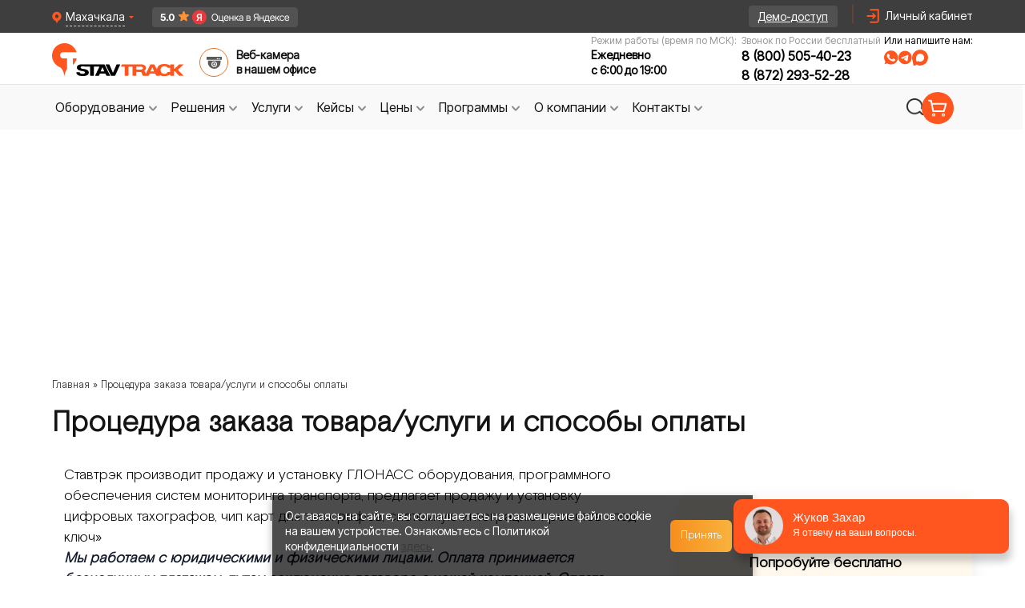

--- FILE ---
content_type: text/html; charset=UTF-8
request_url: https://mahachkala.stavtrack.ru/info/procedura-zakaza.html
body_size: 24237
content:
<!doctype html> <html lang="ru"> <head> <!-- Google Tag Manager --> <script>(function(w,d,s,l,i){w[l]=w[l]||[];w[l].push({'gtm.start':
            new Date().getTime(),event:'gtm.js'});var f=d.getElementsByTagName(s)[0],
        j=d.createElement(s),dl=l!='dataLayer'?'&l='+l:'';j.async=true;j.src=
        'https://www.googletagmanager.com/gtm.js?id='+i+dl;f.parentNode.insertBefore(j,f);
    })(window,document,'script','dataLayer','GTM-5MTK7S5T');</script> <!-- End Google Tag Manager --> <meta charset="UTF-8"> <title>Описание процедуры заказа товара/услуги и способов оплаты | Ставтрэк - Махачкала</title> <link rel="apple-touch-icon" sizes="180x180" href="https://mahachkala.stavtrack.ru/apple-touch-icon.png"> <link rel="icon" type="image/png" sizes="32x32" href="https://mahachkala.stavtrack.ru/favicon-32x32.png"> <link rel="icon" type="image/png" sizes="16x16" href="https://mahachkala.stavtrack.ru/favicon-16x16.png"> <link rel="manifest" href="https://mahachkala.stavtrack.ru/site.webmanifest"> <link rel="mask-icon" href="https://mahachkala.stavtrack.ru/safari-pinned-tab.svg" color="#5bbad5"> <meta name="msapplication-TileColor" content="#da532c"> <meta name="theme-color" content="#ffffff"> <meta name=description content="Описание процедуры по заказу товаров  услуг | Ставтрэк - Республика Дагестан"> <meta name="author" content="Ставтрэк"> <link rel="canonical" href="https://mahachkala.stavtrack.ru/info/procedura-zakaza.html"> <meta name="csrf-token" content="voNG9JHtyHKNkrPh5De6hOeAEOsT8h1BPD0G11Td"> <meta name="viewport" content="width=1000"> <meta http-equiv="X-UA-Compatible" content="ie=edge"> <link rel="stylesheet" type="text/css" href="https://cdn.jsdelivr.net/gh/kenwheeler/slick@1.8.1/slick/slick.css"> <link rel="preload" as="style" href="https://mahachkala.stavtrack.ru/build/assets/common-8cfaa8f7.css" /><link rel="stylesheet" href="https://mahachkala.stavtrack.ru/build/assets/common-8cfaa8f7.css" /> <link rel="stylesheet" href="/css/lity.min.css"> <meta name="app_domain" content="stavtrack.ru"> <meta name="google-site-verification" content="eQj9E0BdIfvexCNUFAWct0rpaJ1xW1EhbKvKkPnhydQ" /> <meta property="og:title" content="Описание процедуры заказа товара/услуги и способов оплаты | Ставтрэк - Махачкала"/> <meta property="og:type" content="article" /> <meta property="og:url" content="https://mahachkala.stavtrack.ru/info/procedura-zakaza.html" /> <meta property="og:image" content="https://www.stavtrack.ru/new-design/index/top-banner.png"/> <link rel="preload" as="style" href="https://mahachkala.stavtrack.ru/build/assets/app-tw-8b5371cb.css" /><link rel="stylesheet" href="https://mahachkala.stavtrack.ru/build/assets/app-tw-8b5371cb.css" /> <link rel="stylesheet" href="/css/how-it-works.css"> <link rel="preload" as="style" href="https://mahachkala.stavtrack.ru/build/assets/twocol-dfec82be.css" /><link rel="stylesheet" href="https://mahachkala.stavtrack.ru/build/assets/twocol-dfec82be.css" /> <style> img, svg, video, canvas, audio, iframe, embed, object {
            display: inline;

        } </style> <script src="https://mahachkala.stavtrack.ru/js/jquery-3.6.3.min.js"></script> <script src="https://cdn.jsdelivr.net/npm/jquery.maskedinput@1.4.1/src/jquery.maskedinput.min.js"></script> </head> <body class="font-primary"> <!-- Google Tag Manager (noscript) --> <noscript><iframe src="https://www.googletagmanager.com/ns.html?id=GTM-5MTK7S5T"
                      height="0" width="0" style="display:none;visibility:hidden"></iframe></noscript> <!-- End Google Tag Manager (noscript) --> <!-- Novofon --> <script type="text/javascript" async src="https://widget.novofon.ru/novofon.js?k=sGW_RI0coFUQx6Ba155gMc00WCgvUuUp"></script> <!-- Novofon --> <!-- Roistat Counter Start --> <script> (function(w, d, s, h, id) {
            w.roistatProjectId = id; w.roistatHost = h;
            var p = d.location.protocol == "https:" ? "https://" : "http://";
            var u = /^.*roistat_visit=[^;]+(.*)?$/.test(d.cookie) ? "/dist/module.js" : "/api/site/1.0/"+id+"/init?referrer="+encodeURIComponent(d.location.href);
            var js = d.createElement(s); js.charset="UTF-8"; js.async = 1; js.src = p+h+u; var js2 = d.getElementsByTagName(s)[0]; js2.parentNode.insertBefore(js, js2);
        })(window, document, 'script', 'cloud.roistat.com', '4d1e15972bf8416665f2a89bd998a24f'); </script> <!-- Roistat Counter End --> <!-- BEGIN WHATSAPP INTEGRATION WITH ROISTAT --> <div class="js-whatsapp-message-container" style="display:none;">Обязательно отправьте это сообщение и дождитесь ответа. Номер Вашей заявки: {roistat_visit}</div> <script> (function() {
            if (window.roistat !== undefined) {
                handler();
            } else {
                var pastCallback = typeof window.onRoistatAllModulesLoaded === "function" ? window.onRoistatAllModulesLoaded : null;
                window.onRoistatAllModulesLoaded = function () {
                    if (pastCallback !== null) {
                        pastCallback();
                    }
                    handler();
                };
            }

            function handler() {
                function init() {
                    appendMessageToLinks();

                    var delays = [1000, 5000, 15000];
                    setTimeout(function func(i) {
                        if (i === undefined) {
                            i = 0;
                        }
                        appendMessageToLinks();
                        i++;
                        if (typeof delays[i] !== 'undefined') {
                            setTimeout(func, delays[i], i);
                        }
                    }, delays[0]);
                }

                function replaceQueryParam(url, param, value) {
                    var explodedUrl = url.split('?');
                    var baseUrl = explodedUrl[0] || '';
                    var query = '?' + (explodedUrl[1] || '');
                    var regex = new RegExp("([?;&])" + param + "[^&;]*[;&]?");
                    var queryWithoutParameter = query.replace(regex, "$1").replace(/&$/, '');
                    return baseUrl + (queryWithoutParameter.length > 2 ? queryWithoutParameter  + '&' : '?') + (value ? param + "=" + value : '');
                }

                function appendMessageToLinks() {
                    var message = document.querySelector('.js-whatsapp-message-container').textContent;
                    var text = message.replace(/{roistat_visit}/g, window.roistatGetCookie('roistat_visit'));
                    text = encodeURI(text);
                    var linkElements = document.querySelectorAll('[href*="//wa.me"], [href*="//api.whatsapp.com/send"], [href*="//web.whatsapp.com/send"], [href^="whatsapp://send"]');
                    for (var elementKey in linkElements) {
                        if (linkElements.hasOwnProperty(elementKey)) {
                            var element = linkElements[elementKey];
                            element.href = replaceQueryParam(element.href, 'text', text);
                        }
                    }

                    // элементы с onclick="window.open('https://wa.me/...')"
                    var onclickElements = document.querySelectorAll('[onclick*="wa.me"]');
                    onclickElements.forEach(function (el) {
                        var onclick = el.getAttribute('onclick');
                        var match = onclick.match(/window\.open\(['"]([^'"]+)['"]/);
                        if (match) {
                            var originalUrl = match[1];
                            var newUrl = replaceQueryParam(originalUrl, 'text', text);
                            var newOnclick = onclick.replace(originalUrl, newUrl);
                            el.setAttribute('onclick', newOnclick);
                        }
                    });
                }
                if (document.readyState === 'loading') {
                    document.addEventListener('DOMContentLoaded', init);
                } else {
                    init();
                }
            };
        })(); </script> <!-- END WHATSAPP INTEGRATION WITH ROISTAT --> <div id="blockajax" data-direction=" 1"></div> <div class="popup-fade"></div> <div class="popup-exit_block"></div> <div class="page-wrapper"> <div class="header__top"> <div class="header-city"> <div class="regionBlock" id="detected_region_block"> <div class="regionBlock-icon-close" onclick="common.location.close_region_block()"> &#10006;</div> <div> <div class="vash-rigion">Ваш регион:</div> <div class="nameRegion"><span id="detected_region_name">Республика Дагестан</span> ?</div> </div> <div class="regionBlock__container-btn"> <div id="yes_region" class="regionBlock__btn-select">ДА, ВСЕ ВЕРНО</div> <div class="regionBlock__btn-resolve" onclick="common.location.choose_other_region();">ВЫБРАТЬ ДРУГОЙ</div> </div> </div> <div class="panelCity whitespace-nowrap"> <img class="panel-ciy-triangle" src="https://mahachkala.stavtrack.ru/img/header/panel-ciy-triangle.svg" alt="triangle"> <a href="https://stavtrack.kz" target="_blank"> <img src="/img/kz-flag.png" alt="flag" width="16" loading="lazy"> Казахстан</a> <a href="https://stavtrack.uz" target="_blank"> <img src="/img/uz-flag.png" alt="flag" width="16" loading="lazy"> Узбекистан</a> <a href="https://stavtrack.kg" target="_blank"> <img src="/img/kg-flag.png" alt="flag" width="16" loading="lazy"> Кыргызстан</a> <a href="//astrahan.stavtrack.ru/info/procedura-zakaza.html">Астрахань</a> <a href="//barnaul.stavtrack.ru/info/procedura-zakaza.html">Барнаул</a> <a href="//belgorod.stavtrack.ru/info/procedura-zakaza.html">Белгород</a> <a href="//vladivostok.stavtrack.ru/info/procedura-zakaza.html">Владивосток</a> <a href="//volgograd.stavtrack.ru/info/procedura-zakaza.html">Волгоград</a> <a href="//vologda.stavtrack.ru/info/procedura-zakaza.html">Вологда</a> <a href="//voronezh.stavtrack.ru/info/procedura-zakaza.html">Воронеж</a> <a href="//donetsk.stavtrack.ru/info/procedura-zakaza.html">Донецк</a> <a href="//ekb.stavtrack.ru/info/procedura-zakaza.html">Екатеринбург</a> <a href="//izhevsk.stavtrack.ru/info/procedura-zakaza.html">Ижевск</a> <a href="//irkutsk.stavtrack.ru/info/procedura-zakaza.html">Иркутск</a> <a href="//kazan.stavtrack.ru/info/procedura-zakaza.html">Казань</a> <a href="//kaluga.stavtrack.ru/info/procedura-zakaza.html">Калуга</a> <a href="//kemerovo.stavtrack.ru/info/procedura-zakaza.html">Кемерово</a> <a href="//krasnodar.stavtrack.ru/info/procedura-zakaza.html">Краснодар</a> <a href="//krasnoyarsk.stavtrack.ru/info/procedura-zakaza.html">Красноярск</a> <a href="//kursk.stavtrack.ru/info/procedura-zakaza.html">Курск</a> <a href="//lipetsk.stavtrack.ru/info/procedura-zakaza.html">Липецк</a> <a href="//lugansk.stavtrack.ru/info/procedura-zakaza.html">Луганск</a> <span class="!cursor-default !no-underline !hover:no-underline !text-neutral-400">Махачкала</span> <a href="//melitopol.stavtrack.ru/info/procedura-zakaza.html">Мелитополь</a> <a href="//www.stavtrack.ru/info/procedura-zakaza.html">Москва</a> <a href="//nalchik.stavtrack.ru/info/procedura-zakaza.html">Нальчик</a> <a href="//nn.stavtrack.ru/info/procedura-zakaza.html">Нижний Новгород</a> <a href="//novosibirsk.stavtrack.ru/info/procedura-zakaza.html">Новосибирск</a> <a href="//omsk.stavtrack.ru/info/procedura-zakaza.html">Омск</a> <a href="//perm.stavtrack.ru/info/procedura-zakaza.html">Пермь</a> <a href="//rostov.stavtrack.ru/info/procedura-zakaza.html">Ростов-на-Дону</a> <a href="//ryazan.stavtrack.ru/info/procedura-zakaza.html">Рязань</a> <a href="//samara.stavtrack.ru/info/procedura-zakaza.html">Самара</a> <a href="//spb.stavtrack.ru/info/procedura-zakaza.html">Санкт-Петербург</a> <a href="//saratov.stavtrack.ru/info/procedura-zakaza.html">Саратов</a> <a href="//simferopol.stavtrack.ru/info/procedura-zakaza.html">Симферополь</a> <a href="//stavropol.stavtrack.ru/info/procedura-zakaza.html">Ставрополь</a> <a href="//surgut.stavtrack.ru/info/procedura-zakaza.html">Сургут</a> <a href="//syktyvkar.stavtrack.ru/info/procedura-zakaza.html">Сыктывкар</a> <a href="//tambov.stavtrack.ru/info/procedura-zakaza.html">Тамбов</a> <a href="//tver.stavtrack.ru/info/procedura-zakaza.html">Тверь</a> <a href="//tomsk.stavtrack.ru/info/procedura-zakaza.html">Томск</a> <a href="//tula.stavtrack.ru/info/procedura-zakaza.html">Тула</a> <a href="//tyumen.stavtrack.ru/info/procedura-zakaza.html">Тюмень</a> <a href="//ulyanovsk.stavtrack.ru/info/procedura-zakaza.html">Ульяновск</a> <a href="//ufa.stavtrack.ru/info/procedura-zakaza.html">Уфа</a> <a href="//habarovsk.stavtrack.ru/info/procedura-zakaza.html">Хабаровск</a> <a href="//chelyabinsk.stavtrack.ru/info/procedura-zakaza.html">Челябинск</a> <a href="//cherkessk.stavtrack.ru/info/procedura-zakaza.html">Черкесск</a> <a href="//chita.stavtrack.ru/info/procedura-zakaza.html">Чита</a> <a href="//yakutsk.stavtrack.ru/info/procedura-zakaza.html">Якутск</a> <a href="//yaroslavl.stavtrack.ru/info/procedura-zakaza.html">Ярославль</a> <a onclick="common.showModal('noregion')" href="#" class="other-cities">Другие города</a> </div> </div> <div class="header__top-content"> <div class="city-change-wrapper"> <div class="locality city-selector cursor-pointer"> <img class="h-4" src="https://mahachkala.stavtrack.ru/img/header/icon-pin.svg" width="12" height="16" alt="иконка выбора города"> <p>Махачкала</p> <img src="https://mahachkala.stavtrack.ru/img/header/triangle.svg" alt="спутниковый мониторинг транспорта глонасс gps"> </div> <a class="ya-badge_header" target="_blank"
               href="https://yandex.ru/maps/org/stavtrek/2499283730/reviews/"> <img src="/img/ya-rating-header.png" alt="ya rating" width="182" height="25"> </a> </div> <a class="demo-access gtm-btn" id="cap-button-demo" href="https://stavtrack.online/login/" target="_blank"> <span>Демо-доступ</span> </a> <img src="https://mahachkala.stavtrack.ru/img/header/vertical-line.svg" alt="img"> <div class="lc flex justify-end"> <img class="h-6 icon-profile" src="https://mahachkala.stavtrack.ru/img/header/icon-header.svg" width="24" height="24" alt="профиль"> <a href="https://stavtrack.online/login/" target="_blank"> <span>Личный кабинет</span> </a> </div> </div> </div> <div class="header-base leading-tight"> <div class="header-container"> <div class="logo"> <a href="/"> <img class="h-16" src="https://mahachkala.stavtrack.ru/img/header/logo.svg" width="172" height="42" alt="Лого"> </a> <div class="header-video-surveillance ml-3 mb-2.5 cursor-pointer" onclick="common.showModal('officeonline'); return false"> <img class="h-9" src="https://mahachkala.stavtrack.ru/img/sprites/icons-header.svg#webcam" width="36" height="36" alt="видеонаблюдение на авто"> <span class="header-all-competencies-span hover:text-[#FF551F]">Веб-камера <br> в нашем офисе</span> </div> </div> <div class="wrapper-contacts"> <div class="header-phone-wrapper"> <span>Режим работы (время по МСК):</span> <div> <span class="text-time">Ежедневно</span> <span class="text-time">с 6:00 до 19:00</span> </div> </div> <div class="header-phone-wrapper"> <span>Звонок по России бесплатный</span> <div> <a class="zphone phone" href="tel:88005054023">8 (800) 505-40-23</a> <br> <a class="zphone phone" href="tel:8 (872) 293-52-28" style="margin-top: 4px;">8 (872) 293-52-28</a> </div> </div> <div class="header-messengers_wrapper"> <p>Или напишите нам:</p> <div class="header-messengers flex gap-1 justify-start"> <img src="https://mahachkala.stavtrack.ru/img/header/icon-whatsapp.svg"
                         onclick="window.open('https://wa.me/79283285742', '_blank').focus();"
                         title="Написать нам в WhatsApp"
                         class="h-4 md:hover:scale-105"
                         alt="WhatsApp" width="17" height="17"> <img src="https://mahachkala.stavtrack.ru/img/header/icon-tg.svg"
                         onclick="window.open('https://t.me/+79283285742', '_blank').focus();"
                         title="Написать нам в Telegram"
                         class="h-4 md:hover:scale-105"
                         alt="Telegram" width="17" height="17"> <img src="https://mahachkala.stavtrack.ru/img/header/icon-max.svg"
                         onclick="window.open('https://max.ru/u/f9LHodD0cOLXr6RlqZtnTH4uNlCozMtO1D8uzb5HuTFjb-gcFIezTwoMFRU', '_blank').focus();"
                         title="Написать нам в MAX"
                         class="h-4 md:hover:scale-105"
                         alt="MAX" width="17" height="17"> </div> </div> </div> </div> </div> <nav class="header-menu"> <div class="header-menu__panel"> <div id="navig-menu"> <ul id="menu-new"> <li class="bord"> <a class="menu_link gtm-btn btn-toggle flex" href="https://mahachkala.stavtrack.ru/catalog.html" id="equipment"> <span>Оборудование</span> <img width="20" height="20" src="https://mahachkala.stavtrack.ru/img/header/arrow-down.svg" alt="arrow-down"> </a> <div class="dropdown-menu equipment"> <div class="dropdown-menu_col"> <hr class="hr-line-equipment"> <a class="dropdown-menu-top_link" href="https://mahachkala.stavtrack.ru/catalog.html"> <span>Весь каталог</span> <img src="https://mahachkala.stavtrack.ru/img/menu/arrow-right.svg" alt="arrow-right" width="12"> </a> <div class="wrapper-block_menu"> <div class="block-menu-title"> <img src="https://mahachkala.stavtrack.ru/img/menu/item-20.svg" alt="icon-telematica"> <span class="h-title">Телематика</span> </div> <div class="wrapper-block-menu_items"> <a href="https://mahachkala.stavtrack.ru/catalog/gps-trekery-dlya-avtomobilya.html">GPS трекеры для автомобиля</a> <a href="https://mahachkala.stavtrack.ru/catalog/can-schityvateli.html">CAN считыватели</a> <a href="https://mahachkala.stavtrack.ru/catalog/gps-mayachki-dlya-avto.html">GPS маячки для авто</a> <a href="https://mahachkala.stavtrack.ru/catalog/datchiki-urovnya-topliva.html">Датчики уровня
                                        топлива</a> <a href="https://mahachkala.stavtrack.ru/catalog/aksessuary-dlya-telematiki.html">Аксессуары для
                                        телематики</a> <a class="dropdown-menu-link_more" href="https://mahachkala.stavtrack.ru/catalog.html"><span>Еще</span> <img
                                                src="https://mahachkala.stavtrack.ru/img/menu/arrow.svg" alt="arrow" width="20"
                                                height="20"></a> </div> </div> <div class="wrapper-block_menu"> <div class="block-menu-title"> <img src="https://mahachkala.stavtrack.ru/img/menu/item-28.svg" alt="icon-tahograf"> <span class="h-title">Тахография</span> </div> <div class="wrapper-block-menu_items"> <a href="https://mahachkala.stavtrack.ru/catalog/tahografy.html">Тахографы</a> <a href="https://mahachkala.stavtrack.ru/catalog/schityvateli-kart.html">Считыватели карт тахографа</a> <a class="dropdown-menu-link_more" href="https://mahachkala.stavtrack.ru/catalog.html"><span>Еще</span> <img
                                                src="https://mahachkala.stavtrack.ru/img/menu/arrow.svg" alt="arrow" width="20"
                                                height="20"></a> </div> </div> </div> <div class="dropdown-menu_col second-col-menu_margin"> <div class="wrapper-block_menu"> <div class="block-menu-title"> <img src="https://mahachkala.stavtrack.ru/img/menu/item-12.svg" alt="icon-tahograf"> <span class="h-title">ДОПОГ</span> </div> <div class="wrapper-block-menu_items"> <a href="https://mahachkala.stavtrack.ru/catalog/komplekty-adr.html">ADR Комплекты</a> <a href="https://mahachkala.stavtrack.ru/catalog/ustroystva-ogranicheniya-skorosti.html">Ограничители скорости</a> <a href="https://mahachkala.stavtrack.ru/catalog/vyklyuchateli-massy.html">Выключатели массы</a> <a class="dropdown-menu-link_more" href="https://mahachkala.stavtrack.ru/catalog.html"> <span>Еще</span> <img src="https://mahachkala.stavtrack.ru/img/menu/arrow.svg" alt="arrow" width="20" height="20"> </a> </div> </div> <div class="wrapper-block_menu wrapper-block_menu-mt"> <div class="block-menu-title"> <img src="https://mahachkala.stavtrack.ru/img/menu/item-27.svg" alt="icon-tahograf"> <span class="h-title">Видеонаблюдение</span> </div> <div class="wrapper-block-menu_items"> <a href="https://mahachkala.stavtrack.ru/catalog/kamery-videonablyudeniya-dlya-avtomobilya.html">Камеры
                                        видеонаблюдения</a> <a href="https://mahachkala.stavtrack.ru/catalog/avtomobilnye-videoregistratory-ahd.html">Автомобильные
                                        видеорегистраторы AHD</a> <a href="https://mahachkala.stavtrack.ru/catalog/avtomobilnye-monitory.html">Мониторы
                                        видеонаблюдения</a> <a href="https://mahachkala.stavtrack.ru/catalog/komplekty-video-nablyudeniya.html">Комплекты
                                        видеонаблюдения</a> <a href="https://mahachkala.stavtrack.ru/catalog/aksessuary-dlya-videonablyudeniya.html">Аксессуары для
                                        видеонаблюдения</a> <a class="dropdown-menu-link_more" href="https://mahachkala.stavtrack.ru/catalog.html"> <span>Еще</span> <img src="https://mahachkala.stavtrack.ru/img/menu/arrow.svg" alt="arrow" width="20" height="20"> </a> </div> </div> </div> <div class="dropdown-menu_col third-col-menu_margin"> <div class="wrapper-block_menu"> <div class="block-menu-title"> <img src="https://mahachkala.stavtrack.ru/img/menu/item-16.svg" alt="icon-tahograf"> <span class="h-title">Агронавигация</span> </div> <div class="wrapper-block-menu_items"> <a href="https://mahachkala.stavtrack.ru/catalog/kursoukazateli-i-agronavigatory.html">Агронавигаторы и
                                        Курсоуказатели</a> <a href="https://mahachkala.stavtrack.ru/catalog/komplektuyushchie-dlya-kursoukazatelej.html">Комплектующие
                                        для курсоуказателей</a> <a href="https://mahachkala.stavtrack.ru/catalog/avtopiloty-i-podrulivayushchie-ustrojstva.html">Автопилоты
                                        и подруливающие устройства</a> <a class="dropdown-menu-link_more" href="https://mahachkala.stavtrack.ru/catalog.html"> <span>Еще</span> <img src="https://mahachkala.stavtrack.ru/img/menu/arrow.svg" alt="arrow" width="20" height="20"> </a> </div> </div> <div class="wrapper-block_menu wrapper-block_menu-mt"> <div class="block-menu-title"> <img src="https://mahachkala.stavtrack.ru/img/icons/tools.svg" alt="icon-tahograf" class="w-10 h-10 m-2.5"> <span class="h-title">Производители</span> </div> <div class="wrapper-block-menu_items"> <a href="https://mahachkala.stavtrack.ru/manufacturers/fleetguide.html">Fleetguide</a> <a href="https://mahachkala.stavtrack.ru/manufacturers/navtelecom.html">Навтелеком</a> <a href="https://mahachkala.stavtrack.ru/manufacturers/nscar.html">Nscar</a> <a href="https://mahachkala.stavtrack.ru/manufacturers/atol.html">Атол</a> <a class="dropdown-menu-link_more" href="https://mahachkala.stavtrack.ru/manufacturers.html"> <span>Еще</span> <img src="https://mahachkala.stavtrack.ru/img/menu/arrow.svg" alt="arrow" width="20" height="20"> </a> </div> </div> </div> </div> </li> <li class="bord"> <a class="menu_link gtm-btn btn-toggle flex" href="/industry.html" id="advantage"> <span>Решения</span> <img width="20" height="20" src="https://mahachkala.stavtrack.ru/img/header/arrow-down.svg" alt="arrow-down"></a> <div class="dropdown-menu advantage"> <hr class="hr-line-advantage"> <div class="dropdown-menu_col advantage-first-menu_col"> <a class="dropdown-menu-top_link" href="https://mahachkala.stavtrack.ru/industry.html"> <span>Все решения</span> <img src="https://mahachkala.stavtrack.ru/img/menu/arrow-right.svg" alt="arrow-right" width="12"> </a> <div class="wrapper-block_menu"> <div class="block-menu-title"> <img src="https://mahachkala.stavtrack.ru/img/menu/item-20.svg" alt="icon-telematica"> <span class="h-title">Телематика</span> </div> <div class="wrapper-block-menu_items"> <a href="https://mahachkala.stavtrack.ru/industry/gruzoperevozki.html">Мониторинг грузового
                                        транспорта</a> <a href="https://mahachkala.stavtrack.ru/industry/spectehnika.html">Мониторинг спецтехники</a> <a href="https://mahachkala.stavtrack.ru/industry/passagiroperevozki.html">Мониторинг общественного
                                        транспорта</a> <a href="https://mahachkala.stavtrack.ru/industry/taxi.html">Мониторинг такси</a> <a href="https://mahachkala.stavtrack.ru/okhrana-i-chopy.html">Мониторинг транспорта Охраны и ЧОПов</a> <a class="dropdown-menu-link_more" href="https://mahachkala.stavtrack.ru/industry.html#telematika"><span>Еще</span> <img
                                                src="https://mahachkala.stavtrack.ru/img/menu/arrow.svg" alt="arrow" width="20"
                                                height="20"></a> </div> </div> <div class="wrapper-block_menu"> <div class="block-menu-title"> <img src="https://mahachkala.stavtrack.ru/img/menu/item-27.svg" alt="icon-tahograf"> <span class="h-title">Видеомониторинг</span> </div> <div class="wrapper-block-menu_items"> <a href="https://mahachkala.stavtrack.ru/solutions/videonablyudenie-gruzoperevozchiki">Видеонаблюдение
                                        на грузовой автомобиль</a> <a href="https://mahachkala.stavtrack.ru/solutions/videonablydenie-dlya-spectechniki">Видеонаблюдение
                                        для спецтехники</a> <a href="https://mahachkala.stavtrack.ru/solutions/videonablyudenie-dlya-passazhiroperevozchikov">Видеонаблюдение
                                        для общественного транспорта</a> <a href="https://mahachkala.stavtrack.ru/solutions/videonablydenie-dlya-avtoshkoly">Видеонаблюдение для
                                        автошколы</a> <a href="https://mahachkala.stavtrack.ru/solutions/videonablyudenie-taxi">Видеонаблюдение для такси</a> <a class="dropdown-menu-link_more" href="https://mahachkala.stavtrack.ru/industry.html#videomonitoring"> <span>Еще</span> <img src="https://mahachkala.stavtrack.ru/img/menu/arrow.svg" alt="arrow"
                                                              width="20" height="20"> </a> </div> </div> </div> <div class="dropdown-menu_col advantage-second-menu_col"> <div class="wrapper-block_menu"> <div class="block-menu-title"> <img src="https://mahachkala.stavtrack.ru/img/menu/item-16.svg" alt="icon-tahograf"> <span class="h-title">Агронавигация</span> </div> <div class="wrapper-block-menu_items"> <a href="https://mahachkala.stavtrack.ru/apk/monitoring.html">GPS мониторинг сельхозтехники</a> <a href="https://mahachkala.stavtrack.ru/apk/sistemyi-parallelnogo-vozhdeniya.html">Системы параллельного вождения</a> <a href="https://mahachkala.stavtrack.ru/apk/cropio.html">Сropio - система контроля вегетации</a> </div> </div> <div class="wrapper-block_menu mb-[26px]"> <div class="block-menu-title"> <img src="https://mahachkala.stavtrack.ru/img/menu/item-1.svg" alt="icon-tahograf"> <span class="h-title">Логистика</span> </div> <div class="wrapper-block-menu_items"> <a href="https://mahachkala.stavtrack.ru/tms-sluzhby-dostavki.html">Построение оптимальных маршрутов</a> <a href="https://mahachkala.stavtrack.ru/tms-sluzhby-dostavki/funktsii/kontrol-transporta-sluzhby-dostavki.html">Контроль
                                        транспорта службы доставки</a> <a href="https://mahachkala.stavtrack.ru/tms-sluzhby-dostavki/funktsii/kontrol-voditelya-sluzhby-dostavki.html">Контроль
                                        курьеров службы доставки</a> <a href="https://mahachkala.stavtrack.ru/tms-sluzhby-dostavki/funktsii/sokrashenie-prostoev-transporta-sluzhby-dostavki.html">Сокращение
                                        простоев транспорта</a> <a class="dropdown-menu-link_more" href="https://mahachkala.stavtrack.ru/industry.html#agronavigaciia"> <span>Еще</span> <img src="https://mahachkala.stavtrack.ru/img/menu/arrow.svg" alt="arrow" width="20" height="20"> </a> </div> </div> </div> <div class="dropdown-menu_col advantage-third-menu_col"> <div class="wrapper-block_menu wrapper-block_menu-mt"> <div class="block-menu-title"> <img src="https://mahachkala.stavtrack.ru/img/menu/item-26.svg" alt="icon-tahograf"> <span class="h-title">Отслеживание грузов</span> </div> <div class="wrapper-block-menu_items"> <a href="https://mahachkala.stavtrack.ru/otslezhivanie-gruza.html">GPS отслеживание контейнеров и
                                        грузов</a> <a href="https://mahachkala.stavtrack.ru/otslezhivanie-gruza/otrasli/zheleznodorozhnye-perevozki.html">Отслеживание
                                        грузов для Ж/Д перевозок</a> <a href="https://mahachkala.stavtrack.ru/otslezhivanie-gruza/otrasli/avtomobilnyj-transport.html">Контроль
                                        груза при перевозке автотранспортом</a> <a href="https://mahachkala.stavtrack.ru/otslezhivanie-gruza/otrasli/morskie-perevozki.html">Морские
                                        перевозки</a> <a href="https://mahachkala.stavtrack.ru/otslezhivanie-gruza/otrasli/proizvodstvennye-kompanii.html">Отслеживание
                                        груза для производственных компаний</a> <a class="dropdown-menu-link_more" href="https://mahachkala.stavtrack.ru/industry.html#otslezivanie"> <span>Еще</span> <img src="https://mahachkala.stavtrack.ru/img/menu/arrow.svg" alt="arrow" width="20" height="20"> </a> </div> </div> </div> </div> </li> <li class="bord"><a class="menu_link gtm-btn btn-toggle flex" href="/uslugi.html" id="services"> <span>Услуги</span> <img width="20" height="20" src="https://mahachkala.stavtrack.ru/img/header/arrow-down.svg" alt="arrow-down"> </a> <div class="dropdown-menu services"> <hr class="hr-line-services"> <div class="dropdown-menu_col services-first-menu_col"> <a class="dropdown-menu-top_link" href="https://mahachkala.stavtrack.ru/uslugi.html"> <span>Все услуги</span> <img src="https://mahachkala.stavtrack.ru/img/menu/arrow-right.svg" alt="arrow-right" width="12"> </a> <div class="wrapper-block_menu"> <div class="block-menu-title"> <img src="https://mahachkala.stavtrack.ru/img/menu/item-20.svg" alt="icon-telematica"> <span class="h-title">Телематика</span> </div> <div class="wrapper-block-menu_items"> <a href="https://mahachkala.stavtrack.ru/gps-tracker.html">Установка GPS трекера</a> <a href="https://mahachkala.stavtrack.ru/dut-ustanovka.html">Установка датчика уровня топлива</a> <a href="https://mahachkala.stavtrack.ru/kontrol-topliva.html">Контроль расхода топлива</a> <a href="https://mahachkala.stavtrack.ru/ustanovka-glonass-gps.html">Установка системы мониторинга</a> <a href="https://mahachkala.stavtrack.ru/arenda-glonass.html">Аренда телематического оборудования</a> <a href="https://mahachkala.stavtrack.ru/glonass-dlya-lesozagotovitelnoj-tehniki.html">ГЛОНАСС на лесозаготовительную технику</a> <a href="https://mahachkala.stavtrack.ru/rnis-moscow.html">ГЛОНАСС для пропуска в Москву (РНИС)</a> <a class="dropdown-menu-link_more" href="https://mahachkala.stavtrack.ru/uslugi.html#telematika"><span>Еще</span> <img
                                                src="https://mahachkala.stavtrack.ru/img/menu/arrow.svg" alt="arrow" width="20"
                                                height="20"></a> </div> </div> <div class="wrapper-block_menu"> <div class="block-menu-title"> <img src="https://mahachkala.stavtrack.ru/img/menu/item-28.svg" alt="icon-tahograf"> <span class="h-title">Тахография</span> </div> <div class="wrapper-block-menu_items"> <a href="https://mahachkala.stavtrack.ru/tachograph/karty.html">Карта водителя для тахографа</a> <a href="https://mahachkala.stavtrack.ru/tachograph/ustanovka.html">Установка тахографа</a> <a href="https://mahachkala.stavtrack.ru/tachograph/aktivaciya-tahografa.html">Активация тахографов</a> <a href="https://mahachkala.stavtrack.ru/tachograph/zamena-bloka-skzi.html">Замена блока СКЗИ</a> <a href="https://mahachkala.stavtrack.ru/tachograph/kalibrovka-tarirovka-poverka.html">Калибровка,
                                        поверка тахографа</a> <a class="dropdown-menu-link_more" href="https://mahachkala.stavtrack.ru/uslugi.html#taxografiia"><span>Еще</span> <img
                                                src="https://mahachkala.stavtrack.ru/img/menu/arrow.svg" alt="arrow" width="20"
                                                height="20"></a> </div> </div> </div> <div class="dropdown-menu_col services-second-menu_col"> <div class="wrapper-block_menu"> <div class="block-menu-title"> <img src="https://mahachkala.stavtrack.ru/img/menu/item-16.svg" alt="icon-tahograf"> <span class="h-title">Агронавигация</span> </div> <div class="wrapper-block-menu_items"> <a href="https://mahachkala.stavtrack.ru/apk/nablyudenie-za-selkhoztekhnikoj.html">Система отслеживания
                                        перемещения сельхоз техники</a> <a href="https://mahachkala.stavtrack.ru/apk/remont-kursoukazateley.html">Ремонт курсоуказателей по всей
                                        России</a> <a href="https://mahachkala.stavtrack.ru/apk/tochnoe-zemledelie.html">Установка систем точного
                                        земледелия</a> </div> </div> <div class="wrapper-block_menu mb-[50px]"> <div class="block-menu-title"> <img src="https://mahachkala.stavtrack.ru/img/menu/item-30.svg" alt="icon-tahograf"> <span class="h-title">Топливные карты</span> </div> <div class="wrapper-block-menu_items"> <a href="https://mahachkala.stavtrack.ru/toplivnye-karty.html">Топливные карты для юридических лиц</a> <a href="https://mahachkala.stavtrack.ru/toplivnye-karty-vezdehod.html">Топливные карты Вездеход</a> <a href="https://mahachkala.stavtrack.ru/toplivnye-karty-rosneft.html">Топливные карты Роснефть</a> <a href="https://mahachkala.stavtrack.ru/toplivnye-karty-lukoil.html">Топливные карты Лукойл</a> </div> </div> </div> <div class="dropdown-menu_col services-third-menu_col"> <div class="wrapper-block_menu wrapper-block_menu-mt"> <div class="block-menu-title"> <img src="https://mahachkala.stavtrack.ru/img/menu/item-12.svg" alt="icon-tahograf"> <span class="h-title">ДОПОГ</span> </div> <div class="wrapper-block-menu_items"> <a href="https://mahachkala.stavtrack.ru/pereoborudovanie-pod-dopog.html">Переоборудование под ДОПОГ</a> <a href="https://mahachkala.stavtrack.ru/pereoborudovanie-pod-dopog/montazh-distancionnogo-vyklyuchatelya-massy.html">Монтаж
                                        дистанционного выключателя массы</a> <a href="https://mahachkala.stavtrack.ru/pereoborudovanie-pod-dopog/ustanovka-uos.html">Установка
                                        УОС</a> <a class="dropdown-menu-link_more" href="https://mahachkala.stavtrack.ru/uslugi.html#dopog"> <span>Еще</span> <img src="https://mahachkala.stavtrack.ru/img/menu/arrow.svg" alt="arrow" width="20" height="20"> </a> </div> </div> <div class="wrapper-block_menu wrapper-block_menu-mt"> <div class="block-menu-title"> <img src="https://mahachkala.stavtrack.ru/img/menu/item-25.svg" alt="icon-tahograf"> <span class="h-title">ЭРА-ГЛОНАСС</span> </div> <div class="wrapper-block-menu_items"> <a href="https://mahachkala.stavtrack.ru/era-glonass/ustanovka-era-glonass.html">Установка оборудования
                                        ЭРА-ГЛОНАСС</a> <a href="https://mahachkala.stavtrack.ru/era-glonass/glonass-pod-2216.html">Установка под требования 2216</a> <a href="https://mahachkala.stavtrack.ru/era-glonass/knopka-glonass.html">Кнопка ЭРА-ГЛОНАСС на
                                        автомобиль</a> <a href="https://mahachkala.stavtrack.ru/era-glonass/demontazh-glonass.html">Демонтаж оборудования</a> <a class="dropdown-menu-link_more" href="https://mahachkala.stavtrack.ru/uslugi.html#era-glonass"> <span>Еще</span> <img src="https://mahachkala.stavtrack.ru/img/menu/arrow.svg" alt="arrow" width="20" height="20"> </a> </div> </div> </div> </div> </li> <li class="bord"> <a class="menu_link gtm-btn btn-toggle flex" href="https://www.stavtrack.ru/cases.html" id="faq"> <span>Кейсы</span> <img width="20" height="20" src="https://mahachkala.stavtrack.ru/img/header/arrow-down.svg" alt="arrow-down"> </a> <div class="dropdown-menu faq"> <hr class="hr-line-faq"> <div class="dropdown-menu_col"> <div class="dropdown-menu_col"> <div class="dropdown-menu_col"> <a class="menu-item menu-item_case" href="https://www.stavtrack.ru/cases.html"> <img src="/img/menu/item-55.svg" alt="icon-sphere" loading="lazy"
                                             style="margin-right: 7px;"> <p class="ml-0 hover:underline hover:underline-offset-4">Примеры наших работ</p> </a> <a class="menu-item menu-item_case ml-8"
                                       href="https://mahachkala.stavtrack.ru/otzivy.html"> <img src="/img/icons/rate.svg" alt="icon-sphere" loading="lazy" class="w-10 h-10 !mr-1"> <p class="hover:underline hover:underline-offset-4">Отзывы наших клиентов</p> </a> </div> </div> </div> </div> </li> <li class="bord"><a class="menu_link gtm-btn btn-toggle flex" href="/price.html" id="price"> <span>Цены</span> <img width="20" height="20" src="https://mahachkala.stavtrack.ru/img/header/arrow-down.svg" alt="arrow-down"> </a> <div class="dropdown-menu price"> <hr class="hr-line-price"> <div class="dropdown-menu_col"> <a class="menu-item menu-item_price" href="https://mahachkala.stavtrack.ru/tarifi.html"> <img src="/img/icons/hand-with-money.svg" alt="icon-sphere" loading="lazy" width="40"
                                     height="40"> <p class="ml-0 hover:underline hover:underline-offset-4">Стоимость подписки на сервис мониторинга</p> </a> <a class="menu-item menu-item_price" href="https://mahachkala.stavtrack.ru/tarifi-videonabludenie.html"> <img src="/img/icons/hand-with-money.svg" alt="icon-sphere" loading="lazy" width="40"
                                     height="40"> <p class="ml-0 hover:underline hover:underline-offset-4">Стоимость подписки на видеонаблюдение</p> </a> <a class="menu-item menu-item_price" href="https://mahachkala.stavtrack.ru/price.html"> <img src="/img/icons/icon-laptop-money.svg" alt="icon-sphere" loading="lazy" width="40"
                                     height="40"> <p class="hover:underline hover:underline-offset-4">Цены на оборудование</p> </a> <a class="menu-item menu-item_price" href="https://mahachkala.stavtrack.ru/akciya.html"> <img src="/img/icons/piggy-bank.svg" alt="icon-sphere" loading="lazy" width="40"
                                     height="40"> <p class="hover:underline hover:underline-offset-4">Акции</p> </a> </div> </div> </li> <li class="bord"><a class="menu_link gtm-btn btn-toggle flex" href="/soft.html" id="programs"> <span>Программы</span> <img width="20" height="20" src="https://mahachkala.stavtrack.ru/img/header/arrow-down.svg" alt="arrow-down"> </a> <div class="dropdown-menu programs"> <hr class="hr-line-programs"> <div class="dropdown-menu_col"> <a class="menu-item menu-item_price" href="https://mahachkala.stavtrack.ru/soft-stavtrack-online.html"> <img src="/img/menu/item-35.svg" alt="icon-sphere" loading="lazy" width="40"
                                     height="40"> <p class="ml-0 hover:underline hover:underline-offset-4">Ставтрэк Онлайн</p> </a> <a class="menu-item menu-item_price" href="https://mahachkala.stavtrack.ru/soft-stavtrack-local.html"> <img src="/img/menu/item-35.svg" alt="icon-sphere" loading="lazy" width="40"
                                     height="40"> <p class="hover:underline hover:underline-offset-4">Stavtrack Local</p> </a> <a class="menu-item menu-item_price" href="https://mahachkala.stavtrack.ru/zavgar-online.html"> <img src="/img/menu/item-37.svg" alt="icon-sphere" loading="lazy" width="40"
                                     height="40"> <p class="hover:underline hover:underline-offset-4">Завгар Онлайн</p> </a> <a class="menu-item menu-item_price"
                               href="https://mahachkala.stavtrack.ru/logist-uno-programma-dlya-upravleniya-transportnoj-logistikoj-predpriyatiya.html"> <img src="/img/menu/item-38.svg" alt="icon-sphere" loading="lazy" width="40"
                                     height="40"> <p class="hover:underline hover:underline-offset-4">Logist Uno</p> </a> <a class="menu-item menu-item_price" href="https://mahachkala.stavtrack.ru/wiafleet.html"> <img src="/img/menu/item-39.svg" alt="icon-sphere" loading="lazy" width="40"
                                     height="40"> <p class="hover:underline hover:underline-offset-4">WiaFleet</p> </a> <a class="menu-item menu-item_price" href="https://mahachkala.stavtrack.ru/uchet-sklada-i-zapchastej.html"> <img src="/img/icons/laptop-list.svg" alt="icon-sphere" loading="lazy" width="40" class="-p-3"
                                     height="40"> <p class="hover:underline hover:underline-offset-4">Система учета склада и запчастей</p> </a> <a class="menu-item menu-item_price" href="https://mahachkala.stavtrack.ru/programma-kontrolya-provedeniya-remonta-ts.html"> <img src="/img/icons/tools.svg" alt="icon-sphere" loading="lazy" width="40"
                                     height="40"> <p class="hover:underline hover:underline-offset-4">Программа по ремонту автомобилей</p> </a> <a class="menu-item menu-item_price" href="https://mahachkala.stavtrack.ru/zavgar-online/proverka-shtrafov-gibdd-yurlits.html"> <img src="/img/menu/item-37.svg" alt="icon-sphere" loading="lazy" width="40"
                                     height="40"> <p class="hover:underline hover:underline-offset-4">Проверка штрафов ГИБДД для юридических лиц</p> </a> <div class="mt-7"></div> </div> </div> </li> <li class="bord"><a class="menu_link gtm-btn btn-toggle flex " href="/company.html" id="about-company"> <span>О компании</span> <img width="20" height="20" src="https://mahachkala.stavtrack.ru/img/header/arrow-down.svg" alt="arrow-down"> </a> <div class="dropdown-menu about-company"> <hr class="hr-line-about-company"> <div class="dropdown-menu_col about-company-first-menu_col"> <div class="wrapper-block_menu"> <div class="block-menu-title"> <img src="https://mahachkala.stavtrack.ru/img/icons/pray-for-client.svg" alt="icon-telematica"
                                         class="icon-menu"> <span class="h-title icon-menu-h3">О нас</span> </div> <div class="wrapper-block-menu_items"> <a href="https://mahachkala.stavtrack.ru/company.html">О компании</a> <a href="https://mahachkala.stavtrack.ru/otzivy.html">Отзывы</a> <a href="https://www.stavtrack.ru/blog.html">Блог</a> <a href="https://mahachkala.stavtrack.ru/jobs.html">Работа в Ставтрэк</a> </div> </div> </div> <div class="dropdown-menu_col about-company-second-menu_col"> <div class="wrapper-block_menu"> <div class="block-menu-title"> <img src="https://mahachkala.stavtrack.ru/img/icons/list.svg" alt="icon-tahograf" class="icon-menu"> <span class="h-title icon-menu-h3">Документы</span> </div> <div class="wrapper-block-menu_items"> <a href="https://mahachkala.stavtrack.ru/certifications.html">Сертификаты и разрешения</a> <a href="https://mahachkala.stavtrack.ru/soglasie-na-obrabotku.html">Согласие на обработку персональных
                                        данных</a> <a href="https://mahachkala.stavtrack.ru/politika-konfidencialnosti.html">Политика
                                        конфиденциальности</a> <a href="https://mahachkala.stavtrack.ru/polzovatelskoe-soglashenie.html">Пользовательское
                                        соглашение</a> <a href="https://mahachkala.stavtrack.ru/postavka_i_uslugi.html">Договор-оферта</a> <a class="dropdown-menu-link_more" href="https://mahachkala.stavtrack.ru/company/documents.html"> <span>Еще</span> <img src="https://mahachkala.stavtrack.ru/img/menu/arrow.svg" alt="arrow" width="20" height="20"> </a> </div> </div> </div> <div class="dropdown-menu_col about-company-third-menu_col"> <div class="wrapper-block_menu"> <div class="block-menu-title"> <img src="https://mahachkala.stavtrack.ru/img/icons/support.svg" alt="icon-tahograf" class="icon-menu"> <span class="icon-menu-h3 h-title">Частые вопросы</span> </div> <div class="wrapper-block-menu_items"> <a href="https://www.stavtrack.ru/blog/kak-rabotaet-sistema-monitoringa-transporta-i-kak-ona-sekonomit-vashi-dengi.html">Как работает система мониторинга?</a> <a href="https://www.stavtrack.ru/blog/ohrana-avtomobilya-chto-vybrat-gps-treker-ili-gps-mayak.html">Что выбрать: GPS трекер или GPS маяк?</a> <a href="https://www.stavtrack.ru/blog/kak-vybrat-gps-sistemu-dlya-avtoparka-7-kriteriev.html">Как выбрать систему мониторинга?</a> <a href="https://www.stavtrack.ru/blog/kak-dolgo-delaetsya-karta-voditelya-dlya-tahografa.html">Как долго делается карта водителя?</a> <a href="https://www.stavtrack.ru/blog/gps-i-glonass-v-chem-raznica.html">GPS и ГЛОНАСС в чем разница?</a> <a class="dropdown-menu-link_more" href="https://mahachkala.stavtrack.ru/faq.html"> <span>Еще</span> <img src="https://mahachkala.stavtrack.ru/img/menu/arrow.svg" alt="arrow" width="20" height="20"> </a> </div> </div> </div> </div> </li> <li class="bord"><a class="menu_link gtm-btn btn-toggle flex " href="/contacts.html" id="contacts-menu"> <span>Контакты</span> <img width="20" height="20" src="https://mahachkala.stavtrack.ru/img/header/arrow-down.svg" alt="arrow-down"></a> <div class="dropdown-menu contacts-menu"> <hr class="hr-line-contacts-menu"> <div class="dropdown-menu_col contacts-first-menu_col"> <div class="wrapper-block_menu"> <div class="block-menu-title ml-8"> <img src="https://mahachkala.stavtrack.ru/img/icons/phone.svg" alt="icon-telematica" width="40"
                                         height="40"> <span class="h-title">Контакты</span> </div> <div class="wrapper-block-menu_items"> <p class="contact-text zphone"><span class="contact-text-bold">Телефон:</span> <br> <a class="zphone phone" style="margin-bottom: 2px;"
                                           href="tel:8 (872) 293-52-28"
                                           data-header-phone="8 (872) 293-52-28">8 (872) 293-52-28</a> </p> <p class="contact-text"> <span class="contact-text-bold">Телефон технической поддержики:</span> <br> <a href="tel:88005514073">8 800 551 40 73</a> </p> <p class="contact-text-email"><span class="contact-text-bold">e-mail:</span> <br> <a href="mailto:info@stavtrack.ru">info@stavtrack.ru</a></p> </div> </div> </div> <div class="dropdown-menu_col contacts-second-menu_col"> <div class="wrapper-block_menu"> <div class="block-menu-title ml-8"> <img src="https://mahachkala.stavtrack.ru/img/icons/buildings.svg" alt="icon-buildings" width="40"
                                         height="40" class="mr-2.5"> <span class="h-title">Адреса</span> </div> <div class="wrapper-block-menu_items"> <p class="contact-text zphone"><span class="contact-text-bold">ГК "Ставтрэк"</span> </p> <p class="contact-text-adress">Наш адрес:</p> <p class="contact-text-adress"> г. Махачкала ул. Бейбулатова 31 <br> <a href="https://mahachkala.stavtrack.ru/contacts.html">Показать на карте</a> </p> </div> </div> </div> <div class="dropdown-menu_col contacts-third-menu_col"> <div class="wrapper-block_menu"> <div class="block-menu-title ml-8"> <img src="https://mahachkala.stavtrack.ru/img/icons/clients-talk.svg" alt="icon-clients-talk"
                                         width="40" height="40" class="mr-2.5"> <span class="h-title">Написать нам</span> </div> <div class="wrapper-block-menu_items"> <p onclick="window.open('https://t.me/+79283285742', '_blank').focus();"
                                       rel="nofollow" class="contacts-messengers">Написать нам в Telegram</p> <p onclick="window.open('https://wa.me/79283285742', '_blank').focus();"
                                       class="contacts-messengers">Написать нам в WhatsApp</p> <p onclick="window.open('https://max.ru/u/f9LHodD0cOLXr6RlqZtnTH4uNlCozMtO1D8uzb5HuTFjb-gcFIezTwoMFRU', '_blank').focus();"
                                       class="contacts-messengers">Написать нам в MAX</p> <a href="https://vk.com/stavtrack" target="_blank">Наш паблик VK</a> <a href="https://rutube.ru/channel/43562655/" target="_blank">Наш канал
                                        на RuTube</a> </div> </div> </div> </div> </li> <li class="bord"></li> </ul> <hr class="gray-line"> </div> <div class="search-icon-hover" style="display: none;"></div> <div class="search-field"><input id="search" autocomplete="off" oninput="delaySend()" class="text-sm bg-transparent"
                                         placeholder="Поиск по сайту"> <div id="output_search" class="lg:!w-[1001px] h-[442px] rounded-lg max-h !p-0 overflow-hidden"> <ul class="menu w-full text-sm text-black leading-none overflow-auto h-full"> <li class="menu-title p-3 "><span class="text-neutral-500">Найдено:</span> <span class="font-bold">12</span></li> <li class="p-3 py-2 flex items-center gap-2 bg-[#F5FAFF]"> <img class="w-4 h-4" src="https://mahachkala.stavtrack.ru/img/icons/solar_box.svg" alt="box"> <span class="w-full">Оборудование</span> <span class="flex items-center justify-center rounded-[40px] bg-blue-100 text-blue-700 px-1 py-[5px] min-w-6 h-[22px]">4</span> </li> <li class="p-3 hover:bg-[#F5FAFF] hover:border-blue-700 border-l-2 border-transparent "><a href="#" class="flex items-center gap-2 hover:text-black"> <span class="w-full">GPS/ГЛОНАСС трекер СИГНАЛ S-4651 с поддержкой 4G LTE</span> <span class="w-5 center flex items-center justify-center"><img src="https://mahachkala.stavtrack.ru/img/catalog/vertical-arrow.svg" alt="перейти"></span> </a></li> <li class="p-3 hover:bg-[#F5FAFF] hover:border-blue-700 border-l-2 border-transparent "><a href="#" class="flex items-center gap-2 hover:text-black"> <span class="w-full">GPS/ГЛОНАСС трекер СИГНАЛ S-4651 с поддержкой 4G LTE</span> <span class="w-5 center flex items-center justify-center"><img src="https://mahachkala.stavtrack.ru/img/catalog/vertical-arrow.svg" alt="перейти"></span> </a></li> <li class="p-3 hover:bg-[#F5FAFF] hover:border-blue-700 border-l-2 border-transparent "><a href="#" class="flex items-center gap-2 hover:text-black"> <span class="w-full">GPS/ГЛОНАСС трекер СИГНАЛ S-4651 с поддержкой 4G LTE</span> <span class="w-5 center flex items-center justify-center"><img src="https://mahachkala.stavtrack.ru/img/catalog/vertical-arrow.svg" alt="перейти"></span> </a></li> <li class="p-3 hover:bg-[#F5FAFF] hover:border-blue-700 border-l-2 border-transparent "><a href="#" class="flex items-center gap-2 hover:text-black"> <span class="w-full">GPS/ГЛОНАСС трекер СИГНАЛ S-4651 с поддержкой 4G LTE</span> <span class="w-5 center flex items-center justify-center"><img src="https://mahachkala.stavtrack.ru/img/catalog/vertical-arrow.svg" alt="перейти"></span> </a></li> <li class="p-3 hover:bg-[#F5FAFF] hover:border-blue-700 border-l-2 border-transparent "><a href="#" class="flex items-center gap-2 hover:text-black"> <span class="w-full">GPS/ГЛОНАСС трекер СИГНАЛ S-4651 с поддержкой 4G LTE</span> <span class="w-5 center flex items-center justify-center"><img src="https://mahachkala.stavtrack.ru/img/catalog/vertical-arrow.svg" alt="перейти"></span> </a></li> <li class="p-3 hover:bg-[#F5FAFF] hover:border-blue-700 border-l-2 border-transparent "><a href="#" class="flex items-center gap-2 hover:text-black"> <span class="w-full">GPS/ГЛОНАСС трекер СИГНАЛ S-4651 с поддержкой 4G LTE</span> <span class="w-5 center flex items-center justify-center"><img src="https://mahachkala.stavtrack.ru/img/catalog/vertical-arrow.svg" alt="перейти"></span> </a></li> <li class="p-3 hover:bg-[#F5FAFF] hover:border-blue-700 border-l-2 border-transparent "><a href="#" class="flex items-center gap-2 hover:text-black"> <span class="w-full">GPS/ГЛОНАСС трекер СИГНАЛ S-4651 с поддержкой 4G LTE</span> <span class="w-5 center flex items-center justify-center"><img src="https://mahachkala.stavtrack.ru/img/catalog/vertical-arrow.svg" alt="перейти"></span> </a></li> <li class="p-3 hover:bg-[#F5FAFF] hover:border-blue-700 border-l-2 border-transparent "><a href="#" class="flex items-center gap-2 hover:text-black"> <span class="w-full">GPS/ГЛОНАСС трекер СИГНАЛ S-4651 с поддержкой 4G LTE</span> <span class="w-5 center flex items-center justify-center"><img src="https://mahachkala.stavtrack.ru/img/catalog/vertical-arrow.svg" alt="перейти"></span> </a></li> <li class="p-3 hover:bg-[#F5FAFF] hover:border-blue-700 border-l-2 border-transparent "><a href="#" class="flex items-center gap-2 hover:text-black"> <span class="w-full">GPS/ГЛОНАСС трекер СИГНАЛ S-4651 с поддержкой 4G LTE</span> <span class="w-5 center flex items-center justify-center"><img src="https://mahachkala.stavtrack.ru/img/catalog/vertical-arrow.svg" alt="перейти"></span> </a></li> <li class="p-3 hover:bg-[#F5FAFF] hover:border-blue-700 border-l-2 border-transparent "><a href="#" class="flex items-center gap-2 hover:text-black"> <span class="w-full">GPS/ГЛОНАСС трекер СИГНАЛ S-4651 с поддержкой 4G LTE</span> <span class="w-5 center flex items-center justify-center"><img src="https://mahachkala.stavtrack.ru/img/catalog/vertical-arrow.svg" alt="перейти"></span> </a></li> <li class="p-3 py-2 flex items-center gap-2 bg-[#F5FAFF]"> <img class="w-4 h-4" src="https://mahachkala.stavtrack.ru/img/icons/solar_box.svg" alt="box"> <span class="w-full">Оборудование</span> <span class="flex items-center justify-center rounded-[40px] bg-blue-100 text-blue-700 px-1 py-[5px] min-w-6 h-[22px]">4</span> </li> <li class="p-3 hover:bg-[#F5FAFF] hover:border-blue-700 border-l-2 border-transparent "><a href="#" class="flex items-center gap-2 hover:text-black"> <span class="w-full">GPS/ГЛОНАСС трекер СИГНАЛ S-4651 с поддержкой 4G LTE</span> <span class="w-5 center flex items-center justify-center"><img src="https://mahachkala.stavtrack.ru/img/catalog/vertical-arrow.svg" alt="перейти"></span> </a></li> <li class="p-3 hover:bg-[#F5FAFF] hover:border-blue-700 border-l-2 border-transparent "><a href="#" class="flex items-center gap-2 hover:text-black"> <span class="w-full">GPS/ГЛОНАСС трекер СИГНАЛ S-4651 с поддержкой 4G LTE</span> <span class="w-5 center flex items-center justify-center"><img src="https://mahachkala.stavtrack.ru/img/catalog/vertical-arrow.svg" alt="перейти"></span> </a></li> <li class="p-3 hover:bg-[#F5FAFF] hover:border-blue-700 border-l-2 border-transparent "><a href="#" class="flex items-center gap-2 hover:text-black"> <span class="w-full">GPS/ГЛОНАСС трекер СИГНАЛ S-4651 с поддержкой 4G LTE</span> <span class="w-5 center flex items-center justify-center"><img src="https://mahachkala.stavtrack.ru/img/catalog/vertical-arrow.svg" alt="перейти"></span> </a></li> <li class="p-3 hover:bg-[#F5FAFF] hover:border-blue-700 border-l-2 border-transparent "><a href="#" class="flex items-center gap-2 hover:text-black"> <span class="w-full">GPS/ГЛОНАСС трекер СИГНАЛ S-4651 с поддержкой 4G LTE</span> <span class="w-5 center flex items-center justify-center"><img src="https://mahachkala.stavtrack.ru/img/catalog/vertical-arrow.svg" alt="перейти"></span> </a></li> <li class="p-3 hover:bg-[#F5FAFF] hover:border-blue-700 border-l-2 border-transparent "><a href="#" class="flex items-center gap-2 hover:text-black"> <span class="w-full">GPS/ГЛОНАСС трекер СИГНАЛ S-4651 с поддержкой 4G LTE</span> <span class="w-5 center flex items-center justify-center"><img src="https://mahachkala.stavtrack.ru/img/catalog/vertical-arrow.svg" alt="перейти"></span> </a></li> <li class="p-3 hover:bg-[#F5FAFF] hover:border-blue-700 border-l-2 border-transparent "><a href="#" class="flex items-center gap-2 hover:text-black"> <span class="w-full">GPS/ГЛОНАСС трекер СИГНАЛ S-4651 с поддержкой 4G LTE</span> <span class="w-5 center flex items-center justify-center"><img src="https://mahachkala.stavtrack.ru/img/catalog/vertical-arrow.svg" alt="перейти"></span> </a></li> <li class="p-3 hover:bg-[#F5FAFF] hover:border-blue-700 border-l-2 border-transparent "><a href="#" class="flex items-center gap-2 hover:text-black"> <span class="w-full">GPS/ГЛОНАСС трекер СИГНАЛ S-4651 с поддержкой 4G LTE</span> <span class="w-5 center flex items-center justify-center"><img src="https://mahachkala.stavtrack.ru/img/catalog/vertical-arrow.svg" alt="перейти"></span> </a></li> <li class="p-3 hover:bg-[#F5FAFF] hover:border-blue-700 border-l-2 border-transparent "><a href="#" class="flex items-center gap-2 hover:text-black"> <span class="w-full">GPS/ГЛОНАСС трекер СИГНАЛ S-4651 с поддержкой 4G LTE</span> <span class="w-5 center flex items-center justify-center"><img src="https://mahachkala.stavtrack.ru/img/catalog/vertical-arrow.svg" alt="перейти"></span> </a></li> <li class="p-3 hover:bg-[#F5FAFF] hover:border-blue-700 border-l-2 border-transparent "><a href="#" class="flex items-center gap-2 hover:text-black"> <span class="w-full">GPS/ГЛОНАСС трекер СИГНАЛ S-4651 с поддержкой 4G LTE</span> <span class="w-5 center flex items-center justify-center"><img src="https://mahachkala.stavtrack.ru/img/catalog/vertical-arrow.svg" alt="перейти"></span> </a></li> <li class="p-3 hover:bg-[#F5FAFF] hover:border-blue-700 border-l-2 border-transparent "><a href="#" class="flex items-center gap-2 hover:text-black"> <span class="w-full">GPS/ГЛОНАСС трекер СИГНАЛ S-4651 с поддержкой 4G LTE</span> <span class="w-5 center flex items-center justify-center"><img src="https://mahachkala.stavtrack.ru/img/catalog/vertical-arrow.svg" alt="перейти"></span> </a></li> <li class="p-3 py-2 flex items-center gap-2 bg-[#F5FAFF]"> <img class="w-4 h-4" src="https://mahachkala.stavtrack.ru/img/icons/solar_box.svg" alt="box"> <span class="w-full">Оборудование</span> <span class="flex items-center justify-center rounded-[40px] bg-blue-100 text-blue-700 px-1 py-[5px] min-w-6 h-[22px]">4</span> </li> <li class="p-3 hover:bg-[#F5FAFF] hover:border-blue-700 border-l-2 border-transparent "><a href="#" class="flex items-center gap-2 hover:text-black"> <span class="w-full">GPS/ГЛОНАСС трекер СИГНАЛ S-4651 с поддержкой 4G LTE</span> <span class="w-5 center flex items-center justify-center"><img src="https://mahachkala.stavtrack.ru/img/catalog/vertical-arrow.svg" alt="перейти"></span> </a></li> <li class="p-3 hover:bg-[#F5FAFF] hover:border-blue-700 border-l-2 border-transparent "><a href="#" class="flex items-center gap-2 hover:text-black"> <span class="w-full">GPS/ГЛОНАСС трекер СИГНАЛ S-4651 с поддержкой 4G LTE</span> <span class="w-5 center flex items-center justify-center"><img src="https://mahachkala.stavtrack.ru/img/catalog/vertical-arrow.svg" alt="перейти"></span> </a></li> <li class="p-3 hover:bg-[#F5FAFF] hover:border-blue-700 border-l-2 border-transparent "><a href="#" class="flex items-center gap-2 hover:text-black"> <span class="w-full">GPS/ГЛОНАСС трекер СИГНАЛ S-4651 с поддержкой 4G LTE</span> <span class="w-5 center flex items-center justify-center"><img src="https://mahachkala.stavtrack.ru/img/catalog/vertical-arrow.svg" alt="перейти"></span> </a></li> <li class="p-3 hover:bg-[#F5FAFF] hover:border-blue-700 border-l-2 border-transparent "><a href="#" class="flex items-center gap-2 hover:text-black"> <span class="w-full">GPS/ГЛОНАСС трекер СИГНАЛ S-4651 с поддержкой 4G LTE</span> <span class="w-5 center flex items-center justify-center"><img src="https://mahachkala.stavtrack.ru/img/catalog/vertical-arrow.svg" alt="перейти"></span> </a></li> <li class="p-3 hover:bg-[#F5FAFF] hover:border-blue-700 border-l-2 border-transparent "><a href="#" class="flex items-center gap-2 hover:text-black"> <span class="w-full">GPS/ГЛОНАСС трекер СИГНАЛ S-4651 с поддержкой 4G LTE</span> <span class="w-5 center flex items-center justify-center"><img src="https://mahachkala.stavtrack.ru/img/catalog/vertical-arrow.svg" alt="перейти"></span> </a></li> <li class="p-3 hover:bg-[#F5FAFF] hover:border-blue-700 border-l-2 border-transparent "><a href="#" class="flex items-center gap-2 hover:text-black"> <span class="w-full">GPS/ГЛОНАСС трекер СИГНАЛ S-4651 с поддержкой 4G LTE</span> <span class="w-5 center flex items-center justify-center"><img src="https://mahachkala.stavtrack.ru/img/catalog/vertical-arrow.svg" alt="перейти"></span> </a></li> <li class="p-3 hover:bg-[#F5FAFF] hover:border-blue-700 border-l-2 border-transparent "><a href="#" class="flex items-center gap-2 hover:text-black"> <span class="w-full">GPS/ГЛОНАСС трекер СИГНАЛ S-4651 с поддержкой 4G LTE</span> <span class="w-5 center flex items-center justify-center"><img src="https://mahachkala.stavtrack.ru/img/catalog/vertical-arrow.svg" alt="перейти"></span> </a></li> <li class="p-3 hover:bg-[#F5FAFF] hover:border-blue-700 border-l-2 border-transparent "><a href="#" class="flex items-center gap-2 hover:text-black"> <span class="w-full">GPS/ГЛОНАСС трекер СИГНАЛ S-4651 с поддержкой 4G LTE</span> <span class="w-5 center flex items-center justify-center"><img src="https://mahachkala.stavtrack.ru/img/catalog/vertical-arrow.svg" alt="перейти"></span> </a></li> <li class="p-3 hover:bg-[#F5FAFF] hover:border-blue-700 border-l-2 border-transparent "><a href="#" class="flex items-center gap-2 hover:text-black"> <span class="w-full">GPS/ГЛОНАСС трекер СИГНАЛ S-4651 с поддержкой 4G LTE</span> <span class="w-5 center flex items-center justify-center"><img src="https://mahachkala.stavtrack.ru/img/catalog/vertical-arrow.svg" alt="перейти"></span> </a></li> <li class="p-3 hover:bg-[#F5FAFF] hover:border-blue-700 border-l-2 border-transparent "><a href="#" class="flex items-center gap-2 hover:text-black"> <span class="w-full">GPS/ГЛОНАСС трекер СИГНАЛ S-4651 с поддержкой 4G LTE</span> <span class="w-5 center flex items-center justify-center"><img src="https://mahachkala.stavtrack.ru/img/catalog/vertical-arrow.svg" alt="перейти"></span> </a></li> <li class="p-3 py-2 flex items-center gap-2 bg-[#F5FAFF]"> <img class="w-4 h-4" src="https://mahachkala.stavtrack.ru/img/icons/solar_box.svg" alt="box"> <span class="w-full">Оборудование</span> <span class="flex items-center justify-center rounded-[40px] bg-blue-100 text-blue-700 px-1 py-[5px] min-w-6 h-[22px]">4</span> </li> <li class="p-3 hover:bg-[#F5FAFF] hover:border-blue-700 border-l-2 border-transparent "><a href="#" class="flex items-center gap-2 hover:text-black"> <span class="w-full">GPS/ГЛОНАСС трекер СИГНАЛ S-4651 с поддержкой 4G LTE</span> <span class="w-5 center flex items-center justify-center"><img src="https://mahachkala.stavtrack.ru/img/catalog/vertical-arrow.svg" alt="перейти"></span> </a></li> <li class="p-3 hover:bg-[#F5FAFF] hover:border-blue-700 border-l-2 border-transparent "><a href="#" class="flex items-center gap-2 hover:text-black"> <span class="w-full">GPS/ГЛОНАСС трекер СИГНАЛ S-4651 с поддержкой 4G LTE</span> <span class="w-5 center flex items-center justify-center"><img src="https://mahachkala.stavtrack.ru/img/catalog/vertical-arrow.svg" alt="перейти"></span> </a></li> <li class="p-3 hover:bg-[#F5FAFF] hover:border-blue-700 border-l-2 border-transparent "><a href="#" class="flex items-center gap-2 hover:text-black"> <span class="w-full">GPS/ГЛОНАСС трекер СИГНАЛ S-4651 с поддержкой 4G LTE</span> <span class="w-5 center flex items-center justify-center"><img src="https://mahachkala.stavtrack.ru/img/catalog/vertical-arrow.svg" alt="перейти"></span> </a></li> <li class="p-3 hover:bg-[#F5FAFF] hover:border-blue-700 border-l-2 border-transparent "><a href="#" class="flex items-center gap-2 hover:text-black"> <span class="w-full">GPS/ГЛОНАСС трекер СИГНАЛ S-4651 с поддержкой 4G LTE</span> <span class="w-5 center flex items-center justify-center"><img src="https://mahachkala.stavtrack.ru/img/catalog/vertical-arrow.svg" alt="перейти"></span> </a></li> <li class="p-3 hover:bg-[#F5FAFF] hover:border-blue-700 border-l-2 border-transparent "><a href="#" class="flex items-center gap-2 hover:text-black"> <span class="w-full">GPS/ГЛОНАСС трекер СИГНАЛ S-4651 с поддержкой 4G LTE</span> <span class="w-5 center flex items-center justify-center"><img src="https://mahachkala.stavtrack.ru/img/catalog/vertical-arrow.svg" alt="перейти"></span> </a></li> <li class="p-3 hover:bg-[#F5FAFF] hover:border-blue-700 border-l-2 border-transparent "><a href="#" class="flex items-center gap-2 hover:text-black"> <span class="w-full">GPS/ГЛОНАСС трекер СИГНАЛ S-4651 с поддержкой 4G LTE</span> <span class="w-5 center flex items-center justify-center"><img src="https://mahachkala.stavtrack.ru/img/catalog/vertical-arrow.svg" alt="перейти"></span> </a></li> <li class="p-3 hover:bg-[#F5FAFF] hover:border-blue-700 border-l-2 border-transparent "><a href="#" class="flex items-center gap-2 hover:text-black"> <span class="w-full">GPS/ГЛОНАСС трекер СИГНАЛ S-4651 с поддержкой 4G LTE</span> <span class="w-5 center flex items-center justify-center"><img src="https://mahachkala.stavtrack.ru/img/catalog/vertical-arrow.svg" alt="перейти"></span> </a></li> <li class="p-3 hover:bg-[#F5FAFF] hover:border-blue-700 border-l-2 border-transparent "><a href="#" class="flex items-center gap-2 hover:text-black"> <span class="w-full">GPS/ГЛОНАСС трекер СИГНАЛ S-4651 с поддержкой 4G LTE</span> <span class="w-5 center flex items-center justify-center"><img src="https://mahachkala.stavtrack.ru/img/catalog/vertical-arrow.svg" alt="перейти"></span> </a></li> <li class="p-3 hover:bg-[#F5FAFF] hover:border-blue-700 border-l-2 border-transparent "><a href="#" class="flex items-center gap-2 hover:text-black"> <span class="w-full">GPS/ГЛОНАСС трекер СИГНАЛ S-4651 с поддержкой 4G LTE</span> <span class="w-5 center flex items-center justify-center"><img src="https://mahachkala.stavtrack.ru/img/catalog/vertical-arrow.svg" alt="перейти"></span> </a></li> <li class="p-3 hover:bg-[#F5FAFF] hover:border-blue-700 border-l-2 border-transparent "><a href="#" class="flex items-center gap-2 hover:text-black"> <span class="w-full">GPS/ГЛОНАСС трекер СИГНАЛ S-4651 с поддержкой 4G LTE</span> <span class="w-5 center flex items-center justify-center"><img src="https://mahachkala.stavtrack.ru/img/catalog/vertical-arrow.svg" alt="перейти"></span> </a></li> <li class="p-3 py-2 flex items-center gap-2 bg-[#F5FAFF]"> <img class="w-4 h-4" src="https://mahachkala.stavtrack.ru/img/icons/solar_box.svg" alt="box"> <span class="w-full">Оборудование</span> <span class="flex items-center justify-center rounded-[40px] bg-blue-100 text-blue-700 px-1 py-[5px] min-w-6 h-[22px]">4</span> </li> <li class="p-3 hover:bg-[#F5FAFF] hover:border-blue-700 border-l-2 border-transparent "><a href="#" class="flex items-center gap-2 hover:text-black"> <span class="w-full">GPS/ГЛОНАСС трекер СИГНАЛ S-4651 с поддержкой 4G LTE</span> <span class="w-5 center flex items-center justify-center"><img src="https://mahachkala.stavtrack.ru/img/catalog/vertical-arrow.svg" alt="перейти"></span> </a></li> <li class="p-3 hover:bg-[#F5FAFF] hover:border-blue-700 border-l-2 border-transparent "><a href="#" class="flex items-center gap-2 hover:text-black"> <span class="w-full">GPS/ГЛОНАСС трекер СИГНАЛ S-4651 с поддержкой 4G LTE</span> <span class="w-5 center flex items-center justify-center"><img src="https://mahachkala.stavtrack.ru/img/catalog/vertical-arrow.svg" alt="перейти"></span> </a></li> <li class="p-3 hover:bg-[#F5FAFF] hover:border-blue-700 border-l-2 border-transparent "><a href="#" class="flex items-center gap-2 hover:text-black"> <span class="w-full">GPS/ГЛОНАСС трекер СИГНАЛ S-4651 с поддержкой 4G LTE</span> <span class="w-5 center flex items-center justify-center"><img src="https://mahachkala.stavtrack.ru/img/catalog/vertical-arrow.svg" alt="перейти"></span> </a></li> <li class="p-3 hover:bg-[#F5FAFF] hover:border-blue-700 border-l-2 border-transparent "><a href="#" class="flex items-center gap-2 hover:text-black"> <span class="w-full">GPS/ГЛОНАСС трекер СИГНАЛ S-4651 с поддержкой 4G LTE</span> <span class="w-5 center flex items-center justify-center"><img src="https://mahachkala.stavtrack.ru/img/catalog/vertical-arrow.svg" alt="перейти"></span> </a></li> <li class="p-3 hover:bg-[#F5FAFF] hover:border-blue-700 border-l-2 border-transparent "><a href="#" class="flex items-center gap-2 hover:text-black"> <span class="w-full">GPS/ГЛОНАСС трекер СИГНАЛ S-4651 с поддержкой 4G LTE</span> <span class="w-5 center flex items-center justify-center"><img src="https://mahachkala.stavtrack.ru/img/catalog/vertical-arrow.svg" alt="перейти"></span> </a></li> <li class="p-3 hover:bg-[#F5FAFF] hover:border-blue-700 border-l-2 border-transparent "><a href="#" class="flex items-center gap-2 hover:text-black"> <span class="w-full">GPS/ГЛОНАСС трекер СИГНАЛ S-4651 с поддержкой 4G LTE</span> <span class="w-5 center flex items-center justify-center"><img src="https://mahachkala.stavtrack.ru/img/catalog/vertical-arrow.svg" alt="перейти"></span> </a></li> <li class="p-3 hover:bg-[#F5FAFF] hover:border-blue-700 border-l-2 border-transparent "><a href="#" class="flex items-center gap-2 hover:text-black"> <span class="w-full">GPS/ГЛОНАСС трекер СИГНАЛ S-4651 с поддержкой 4G LTE</span> <span class="w-5 center flex items-center justify-center"><img src="https://mahachkala.stavtrack.ru/img/catalog/vertical-arrow.svg" alt="перейти"></span> </a></li> <li class="p-3 hover:bg-[#F5FAFF] hover:border-blue-700 border-l-2 border-transparent "><a href="#" class="flex items-center gap-2 hover:text-black"> <span class="w-full">GPS/ГЛОНАСС трекер СИГНАЛ S-4651 с поддержкой 4G LTE</span> <span class="w-5 center flex items-center justify-center"><img src="https://mahachkala.stavtrack.ru/img/catalog/vertical-arrow.svg" alt="перейти"></span> </a></li> <li class="p-3 hover:bg-[#F5FAFF] hover:border-blue-700 border-l-2 border-transparent "><a href="#" class="flex items-center gap-2 hover:text-black"> <span class="w-full">GPS/ГЛОНАСС трекер СИГНАЛ S-4651 с поддержкой 4G LTE</span> <span class="w-5 center flex items-center justify-center"><img src="https://mahachkala.stavtrack.ru/img/catalog/vertical-arrow.svg" alt="перейти"></span> </a></li> <li class="p-3 hover:bg-[#F5FAFF] hover:border-blue-700 border-l-2 border-transparent "><a href="#" class="flex items-center gap-2 hover:text-black"> <span class="w-full">GPS/ГЛОНАСС трекер СИГНАЛ S-4651 с поддержкой 4G LTE</span> <span class="w-5 center flex items-center justify-center"><img src="https://mahachkala.stavtrack.ru/img/catalog/vertical-arrow.svg" alt="перейти"></span> </a></li> <li class="p-3 py-2 flex items-center gap-2 bg-[#F5FAFF]"> <img class="w-4 h-4" src="https://mahachkala.stavtrack.ru/img/icons/solar_box.svg" alt="box"> <span class="w-full">Оборудование</span> <span class="flex items-center justify-center rounded-[40px] bg-blue-100 text-blue-700 px-1 py-[5px] min-w-6 h-[22px]">4</span> </li> <li class="p-3 hover:bg-[#F5FAFF] hover:border-blue-700 border-l-2 border-transparent "><a href="#" class="flex items-center gap-2 hover:text-black"> <span class="w-full">GPS/ГЛОНАСС трекер СИГНАЛ S-4651 с поддержкой 4G LTE</span> <span class="w-5 center flex items-center justify-center"><img src="https://mahachkala.stavtrack.ru/img/catalog/vertical-arrow.svg" alt="перейти"></span> </a></li> <li class="p-3 hover:bg-[#F5FAFF] hover:border-blue-700 border-l-2 border-transparent "><a href="#" class="flex items-center gap-2 hover:text-black"> <span class="w-full">GPS/ГЛОНАСС трекер СИГНАЛ S-4651 с поддержкой 4G LTE</span> <span class="w-5 center flex items-center justify-center"><img src="https://mahachkala.stavtrack.ru/img/catalog/vertical-arrow.svg" alt="перейти"></span> </a></li> <li class="p-3 hover:bg-[#F5FAFF] hover:border-blue-700 border-l-2 border-transparent "><a href="#" class="flex items-center gap-2 hover:text-black"> <span class="w-full">GPS/ГЛОНАСС трекер СИГНАЛ S-4651 с поддержкой 4G LTE</span> <span class="w-5 center flex items-center justify-center"><img src="https://mahachkala.stavtrack.ru/img/catalog/vertical-arrow.svg" alt="перейти"></span> </a></li> <li class="p-3 hover:bg-[#F5FAFF] hover:border-blue-700 border-l-2 border-transparent "><a href="#" class="flex items-center gap-2 hover:text-black"> <span class="w-full">GPS/ГЛОНАСС трекер СИГНАЛ S-4651 с поддержкой 4G LTE</span> <span class="w-5 center flex items-center justify-center"><img src="https://mahachkala.stavtrack.ru/img/catalog/vertical-arrow.svg" alt="перейти"></span> </a></li> <li class="p-3 hover:bg-[#F5FAFF] hover:border-blue-700 border-l-2 border-transparent "><a href="#" class="flex items-center gap-2 hover:text-black"> <span class="w-full">GPS/ГЛОНАСС трекер СИГНАЛ S-4651 с поддержкой 4G LTE</span> <span class="w-5 center flex items-center justify-center"><img src="https://mahachkala.stavtrack.ru/img/catalog/vertical-arrow.svg" alt="перейти"></span> </a></li> <li class="p-3 hover:bg-[#F5FAFF] hover:border-blue-700 border-l-2 border-transparent "><a href="#" class="flex items-center gap-2 hover:text-black"> <span class="w-full">GPS/ГЛОНАСС трекер СИГНАЛ S-4651 с поддержкой 4G LTE</span> <span class="w-5 center flex items-center justify-center"><img src="https://mahachkala.stavtrack.ru/img/catalog/vertical-arrow.svg" alt="перейти"></span> </a></li> <li class="p-3 hover:bg-[#F5FAFF] hover:border-blue-700 border-l-2 border-transparent "><a href="#" class="flex items-center gap-2 hover:text-black"> <span class="w-full">GPS/ГЛОНАСС трекер СИГНАЛ S-4651 с поддержкой 4G LTE</span> <span class="w-5 center flex items-center justify-center"><img src="https://mahachkala.stavtrack.ru/img/catalog/vertical-arrow.svg" alt="перейти"></span> </a></li> <li class="p-3 hover:bg-[#F5FAFF] hover:border-blue-700 border-l-2 border-transparent "><a href="#" class="flex items-center gap-2 hover:text-black"> <span class="w-full">GPS/ГЛОНАСС трекер СИГНАЛ S-4651 с поддержкой 4G LTE</span> <span class="w-5 center flex items-center justify-center"><img src="https://mahachkala.stavtrack.ru/img/catalog/vertical-arrow.svg" alt="перейти"></span> </a></li> <li class="p-3 hover:bg-[#F5FAFF] hover:border-blue-700 border-l-2 border-transparent "><a href="#" class="flex items-center gap-2 hover:text-black"> <span class="w-full">GPS/ГЛОНАСС трекер СИГНАЛ S-4651 с поддержкой 4G LTE</span> <span class="w-5 center flex items-center justify-center"><img src="https://mahachkala.stavtrack.ru/img/catalog/vertical-arrow.svg" alt="перейти"></span> </a></li> <li class="p-3 hover:bg-[#F5FAFF] hover:border-blue-700 border-l-2 border-transparent "><a href="#" class="flex items-center gap-2 hover:text-black"> <span class="w-full">GPS/ГЛОНАСС трекер СИГНАЛ S-4651 с поддержкой 4G LTE</span> <span class="w-5 center flex items-center justify-center"><img src="https://mahachkala.stavtrack.ru/img/catalog/vertical-arrow.svg" alt="перейти"></span> </a></li> <li class="p-3 py-2 flex items-center gap-2 bg-[#F5FAFF]"> <img class="w-4 h-4" src="https://mahachkala.stavtrack.ru/img/icons/solar_box.svg" alt="box"> <span class="w-full">Оборудование</span> <span class="flex items-center justify-center rounded-[40px] bg-blue-100 text-blue-700 px-1 py-[5px] min-w-6 h-[22px]">4</span> </li> <li class="p-3 hover:bg-[#F5FAFF] hover:border-blue-700 border-l-2 border-transparent "><a href="#" class="flex items-center gap-2 hover:text-black"> <span class="w-full">GPS/ГЛОНАСС трекер СИГНАЛ S-4651 с поддержкой 4G LTE</span> <span class="w-5 center flex items-center justify-center"><img src="https://mahachkala.stavtrack.ru/img/catalog/vertical-arrow.svg" alt="перейти"></span> </a></li> <li class="p-3 hover:bg-[#F5FAFF] hover:border-blue-700 border-l-2 border-transparent "><a href="#" class="flex items-center gap-2 hover:text-black"> <span class="w-full">GPS/ГЛОНАСС трекер СИГНАЛ S-4651 с поддержкой 4G LTE</span> <span class="w-5 center flex items-center justify-center"><img src="https://mahachkala.stavtrack.ru/img/catalog/vertical-arrow.svg" alt="перейти"></span> </a></li> <li class="p-3 hover:bg-[#F5FAFF] hover:border-blue-700 border-l-2 border-transparent "><a href="#" class="flex items-center gap-2 hover:text-black"> <span class="w-full">GPS/ГЛОНАСС трекер СИГНАЛ S-4651 с поддержкой 4G LTE</span> <span class="w-5 center flex items-center justify-center"><img src="https://mahachkala.stavtrack.ru/img/catalog/vertical-arrow.svg" alt="перейти"></span> </a></li> <li class="p-3 hover:bg-[#F5FAFF] hover:border-blue-700 border-l-2 border-transparent "><a href="#" class="flex items-center gap-2 hover:text-black"> <span class="w-full">GPS/ГЛОНАСС трекер СИГНАЛ S-4651 с поддержкой 4G LTE</span> <span class="w-5 center flex items-center justify-center"><img src="https://mahachkala.stavtrack.ru/img/catalog/vertical-arrow.svg" alt="перейти"></span> </a></li> <li class="p-3 hover:bg-[#F5FAFF] hover:border-blue-700 border-l-2 border-transparent "><a href="#" class="flex items-center gap-2 hover:text-black"> <span class="w-full">GPS/ГЛОНАСС трекер СИГНАЛ S-4651 с поддержкой 4G LTE</span> <span class="w-5 center flex items-center justify-center"><img src="https://mahachkala.stavtrack.ru/img/catalog/vertical-arrow.svg" alt="перейти"></span> </a></li> <li class="p-3 hover:bg-[#F5FAFF] hover:border-blue-700 border-l-2 border-transparent "><a href="#" class="flex items-center gap-2 hover:text-black"> <span class="w-full">GPS/ГЛОНАСС трекер СИГНАЛ S-4651 с поддержкой 4G LTE</span> <span class="w-5 center flex items-center justify-center"><img src="https://mahachkala.stavtrack.ru/img/catalog/vertical-arrow.svg" alt="перейти"></span> </a></li> <li class="p-3 hover:bg-[#F5FAFF] hover:border-blue-700 border-l-2 border-transparent "><a href="#" class="flex items-center gap-2 hover:text-black"> <span class="w-full">GPS/ГЛОНАСС трекер СИГНАЛ S-4651 с поддержкой 4G LTE</span> <span class="w-5 center flex items-center justify-center"><img src="https://mahachkala.stavtrack.ru/img/catalog/vertical-arrow.svg" alt="перейти"></span> </a></li> <li class="p-3 hover:bg-[#F5FAFF] hover:border-blue-700 border-l-2 border-transparent "><a href="#" class="flex items-center gap-2 hover:text-black"> <span class="w-full">GPS/ГЛОНАСС трекер СИГНАЛ S-4651 с поддержкой 4G LTE</span> <span class="w-5 center flex items-center justify-center"><img src="https://mahachkala.stavtrack.ru/img/catalog/vertical-arrow.svg" alt="перейти"></span> </a></li> <li class="p-3 hover:bg-[#F5FAFF] hover:border-blue-700 border-l-2 border-transparent "><a href="#" class="flex items-center gap-2 hover:text-black"> <span class="w-full">GPS/ГЛОНАСС трекер СИГНАЛ S-4651 с поддержкой 4G LTE</span> <span class="w-5 center flex items-center justify-center"><img src="https://mahachkala.stavtrack.ru/img/catalog/vertical-arrow.svg" alt="перейти"></span> </a></li> <li class="p-3 hover:bg-[#F5FAFF] hover:border-blue-700 border-l-2 border-transparent "><a href="#" class="flex items-center gap-2 hover:text-black"> <span class="w-full">GPS/ГЛОНАСС трекер СИГНАЛ S-4651 с поддержкой 4G LTE</span> <span class="w-5 center flex items-center justify-center"><img src="https://mahachkala.stavtrack.ru/img/catalog/vertical-arrow.svg" alt="перейти"></span> </a></li> <li class="p-3 py-2 flex items-center gap-2 bg-[#F5FAFF]"> <img class="w-4 h-4" src="https://mahachkala.stavtrack.ru/img/icons/solar_box.svg" alt="box"> <span class="w-full">Оборудование</span> <span class="flex items-center justify-center rounded-[40px] bg-blue-100 text-blue-700 px-1 py-[5px] min-w-6 h-[22px]">4</span> </li> <li class="p-3 hover:bg-[#F5FAFF] hover:border-blue-700 border-l-2 border-transparent "><a href="#" class="flex items-center gap-2 hover:text-black"> <span class="w-full">GPS/ГЛОНАСС трекер СИГНАЛ S-4651 с поддержкой 4G LTE</span> <span class="w-5 center flex items-center justify-center"><img src="https://mahachkala.stavtrack.ru/img/catalog/vertical-arrow.svg" alt="перейти"></span> </a></li> <li class="p-3 hover:bg-[#F5FAFF] hover:border-blue-700 border-l-2 border-transparent "><a href="#" class="flex items-center gap-2 hover:text-black"> <span class="w-full">GPS/ГЛОНАСС трекер СИГНАЛ S-4651 с поддержкой 4G LTE</span> <span class="w-5 center flex items-center justify-center"><img src="https://mahachkala.stavtrack.ru/img/catalog/vertical-arrow.svg" alt="перейти"></span> </a></li> <li class="p-3 hover:bg-[#F5FAFF] hover:border-blue-700 border-l-2 border-transparent "><a href="#" class="flex items-center gap-2 hover:text-black"> <span class="w-full">GPS/ГЛОНАСС трекер СИГНАЛ S-4651 с поддержкой 4G LTE</span> <span class="w-5 center flex items-center justify-center"><img src="https://mahachkala.stavtrack.ru/img/catalog/vertical-arrow.svg" alt="перейти"></span> </a></li> <li class="p-3 hover:bg-[#F5FAFF] hover:border-blue-700 border-l-2 border-transparent "><a href="#" class="flex items-center gap-2 hover:text-black"> <span class="w-full">GPS/ГЛОНАСС трекер СИГНАЛ S-4651 с поддержкой 4G LTE</span> <span class="w-5 center flex items-center justify-center"><img src="https://mahachkala.stavtrack.ru/img/catalog/vertical-arrow.svg" alt="перейти"></span> </a></li> <li class="p-3 hover:bg-[#F5FAFF] hover:border-blue-700 border-l-2 border-transparent "><a href="#" class="flex items-center gap-2 hover:text-black"> <span class="w-full">GPS/ГЛОНАСС трекер СИГНАЛ S-4651 с поддержкой 4G LTE</span> <span class="w-5 center flex items-center justify-center"><img src="https://mahachkala.stavtrack.ru/img/catalog/vertical-arrow.svg" alt="перейти"></span> </a></li> <li class="p-3 hover:bg-[#F5FAFF] hover:border-blue-700 border-l-2 border-transparent "><a href="#" class="flex items-center gap-2 hover:text-black"> <span class="w-full">GPS/ГЛОНАСС трекер СИГНАЛ S-4651 с поддержкой 4G LTE</span> <span class="w-5 center flex items-center justify-center"><img src="https://mahachkala.stavtrack.ru/img/catalog/vertical-arrow.svg" alt="перейти"></span> </a></li> <li class="p-3 hover:bg-[#F5FAFF] hover:border-blue-700 border-l-2 border-transparent "><a href="#" class="flex items-center gap-2 hover:text-black"> <span class="w-full">GPS/ГЛОНАСС трекер СИГНАЛ S-4651 с поддержкой 4G LTE</span> <span class="w-5 center flex items-center justify-center"><img src="https://mahachkala.stavtrack.ru/img/catalog/vertical-arrow.svg" alt="перейти"></span> </a></li> <li class="p-3 hover:bg-[#F5FAFF] hover:border-blue-700 border-l-2 border-transparent "><a href="#" class="flex items-center gap-2 hover:text-black"> <span class="w-full">GPS/ГЛОНАСС трекер СИГНАЛ S-4651 с поддержкой 4G LTE</span> <span class="w-5 center flex items-center justify-center"><img src="https://mahachkala.stavtrack.ru/img/catalog/vertical-arrow.svg" alt="перейти"></span> </a></li> <li class="p-3 hover:bg-[#F5FAFF] hover:border-blue-700 border-l-2 border-transparent "><a href="#" class="flex items-center gap-2 hover:text-black"> <span class="w-full">GPS/ГЛОНАСС трекер СИГНАЛ S-4651 с поддержкой 4G LTE</span> <span class="w-5 center flex items-center justify-center"><img src="https://mahachkala.stavtrack.ru/img/catalog/vertical-arrow.svg" alt="перейти"></span> </a></li> <li class="p-3 hover:bg-[#F5FAFF] hover:border-blue-700 border-l-2 border-transparent "><a href="#" class="flex items-center gap-2 hover:text-black"> <span class="w-full">GPS/ГЛОНАСС трекер СИГНАЛ S-4651 с поддержкой 4G LTE</span> <span class="w-5 center flex items-center justify-center"><img src="https://mahachkala.stavtrack.ru/img/catalog/vertical-arrow.svg" alt="перейти"></span> </a></li> <li class="p-3 py-2 flex items-center gap-2 bg-[#F5FAFF]"> <img class="w-4 h-4" src="https://mahachkala.stavtrack.ru/img/icons/solar_box.svg" alt="box"> <span class="w-full">Оборудование</span> <span class="flex items-center justify-center rounded-[40px] bg-blue-100 text-blue-700 px-1 py-[5px] min-w-6 h-[22px]">4</span> </li> <li class="p-3 hover:bg-[#F5FAFF] hover:border-blue-700 border-l-2 border-transparent "><a href="#" class="flex items-center gap-2 hover:text-black"> <span class="w-full">GPS/ГЛОНАСС трекер СИГНАЛ S-4651 с поддержкой 4G LTE</span> <span class="w-5 center flex items-center justify-center"><img src="https://mahachkala.stavtrack.ru/img/catalog/vertical-arrow.svg" alt="перейти"></span> </a></li> <li class="p-3 hover:bg-[#F5FAFF] hover:border-blue-700 border-l-2 border-transparent "><a href="#" class="flex items-center gap-2 hover:text-black"> <span class="w-full">GPS/ГЛОНАСС трекер СИГНАЛ S-4651 с поддержкой 4G LTE</span> <span class="w-5 center flex items-center justify-center"><img src="https://mahachkala.stavtrack.ru/img/catalog/vertical-arrow.svg" alt="перейти"></span> </a></li> <li class="p-3 hover:bg-[#F5FAFF] hover:border-blue-700 border-l-2 border-transparent "><a href="#" class="flex items-center gap-2 hover:text-black"> <span class="w-full">GPS/ГЛОНАСС трекер СИГНАЛ S-4651 с поддержкой 4G LTE</span> <span class="w-5 center flex items-center justify-center"><img src="https://mahachkala.stavtrack.ru/img/catalog/vertical-arrow.svg" alt="перейти"></span> </a></li> <li class="p-3 hover:bg-[#F5FAFF] hover:border-blue-700 border-l-2 border-transparent "><a href="#" class="flex items-center gap-2 hover:text-black"> <span class="w-full">GPS/ГЛОНАСС трекер СИГНАЛ S-4651 с поддержкой 4G LTE</span> <span class="w-5 center flex items-center justify-center"><img src="https://mahachkala.stavtrack.ru/img/catalog/vertical-arrow.svg" alt="перейти"></span> </a></li> <li class="p-3 hover:bg-[#F5FAFF] hover:border-blue-700 border-l-2 border-transparent "><a href="#" class="flex items-center gap-2 hover:text-black"> <span class="w-full">GPS/ГЛОНАСС трекер СИГНАЛ S-4651 с поддержкой 4G LTE</span> <span class="w-5 center flex items-center justify-center"><img src="https://mahachkala.stavtrack.ru/img/catalog/vertical-arrow.svg" alt="перейти"></span> </a></li> <li class="p-3 hover:bg-[#F5FAFF] hover:border-blue-700 border-l-2 border-transparent "><a href="#" class="flex items-center gap-2 hover:text-black"> <span class="w-full">GPS/ГЛОНАСС трекер СИГНАЛ S-4651 с поддержкой 4G LTE</span> <span class="w-5 center flex items-center justify-center"><img src="https://mahachkala.stavtrack.ru/img/catalog/vertical-arrow.svg" alt="перейти"></span> </a></li> <li class="p-3 hover:bg-[#F5FAFF] hover:border-blue-700 border-l-2 border-transparent "><a href="#" class="flex items-center gap-2 hover:text-black"> <span class="w-full">GPS/ГЛОНАСС трекер СИГНАЛ S-4651 с поддержкой 4G LTE</span> <span class="w-5 center flex items-center justify-center"><img src="https://mahachkala.stavtrack.ru/img/catalog/vertical-arrow.svg" alt="перейти"></span> </a></li> <li class="p-3 hover:bg-[#F5FAFF] hover:border-blue-700 border-l-2 border-transparent "><a href="#" class="flex items-center gap-2 hover:text-black"> <span class="w-full">GPS/ГЛОНАСС трекер СИГНАЛ S-4651 с поддержкой 4G LTE</span> <span class="w-5 center flex items-center justify-center"><img src="https://mahachkala.stavtrack.ru/img/catalog/vertical-arrow.svg" alt="перейти"></span> </a></li> <li class="p-3 hover:bg-[#F5FAFF] hover:border-blue-700 border-l-2 border-transparent "><a href="#" class="flex items-center gap-2 hover:text-black"> <span class="w-full">GPS/ГЛОНАСС трекер СИГНАЛ S-4651 с поддержкой 4G LTE</span> <span class="w-5 center flex items-center justify-center"><img src="https://mahachkala.stavtrack.ru/img/catalog/vertical-arrow.svg" alt="перейти"></span> </a></li> <li class="p-3 hover:bg-[#F5FAFF] hover:border-blue-700 border-l-2 border-transparent "><a href="#" class="flex items-center gap-2 hover:text-black"> <span class="w-full">GPS/ГЛОНАСС трекер СИГНАЛ S-4651 с поддержкой 4G LTE</span> <span class="w-5 center flex items-center justify-center"><img src="https://mahachkala.stavtrack.ru/img/catalog/vertical-arrow.svg" alt="перейти"></span> </a></li> <li class="p-3 py-2 flex items-center gap-2 bg-[#F5FAFF]"> <img class="w-4 h-4" src="https://mahachkala.stavtrack.ru/img/icons/solar_box.svg" alt="box"> <span class="w-full">Оборудование</span> <span class="flex items-center justify-center rounded-[40px] bg-blue-100 text-blue-700 px-1 py-[5px] min-w-6 h-[22px]">4</span> </li> <li class="p-3 hover:bg-[#F5FAFF] hover:border-blue-700 border-l-2 border-transparent "><a href="#" class="flex items-center gap-2 hover:text-black"> <span class="w-full">GPS/ГЛОНАСС трекер СИГНАЛ S-4651 с поддержкой 4G LTE</span> <span class="w-5 center flex items-center justify-center"><img src="https://mahachkala.stavtrack.ru/img/catalog/vertical-arrow.svg" alt="перейти"></span> </a></li> <li class="p-3 hover:bg-[#F5FAFF] hover:border-blue-700 border-l-2 border-transparent "><a href="#" class="flex items-center gap-2 hover:text-black"> <span class="w-full">GPS/ГЛОНАСС трекер СИГНАЛ S-4651 с поддержкой 4G LTE</span> <span class="w-5 center flex items-center justify-center"><img src="https://mahachkala.stavtrack.ru/img/catalog/vertical-arrow.svg" alt="перейти"></span> </a></li> <li class="p-3 hover:bg-[#F5FAFF] hover:border-blue-700 border-l-2 border-transparent "><a href="#" class="flex items-center gap-2 hover:text-black"> <span class="w-full">GPS/ГЛОНАСС трекер СИГНАЛ S-4651 с поддержкой 4G LTE</span> <span class="w-5 center flex items-center justify-center"><img src="https://mahachkala.stavtrack.ru/img/catalog/vertical-arrow.svg" alt="перейти"></span> </a></li> <li class="p-3 hover:bg-[#F5FAFF] hover:border-blue-700 border-l-2 border-transparent "><a href="#" class="flex items-center gap-2 hover:text-black"> <span class="w-full">GPS/ГЛОНАСС трекер СИГНАЛ S-4651 с поддержкой 4G LTE</span> <span class="w-5 center flex items-center justify-center"><img src="https://mahachkala.stavtrack.ru/img/catalog/vertical-arrow.svg" alt="перейти"></span> </a></li> <li class="p-3 hover:bg-[#F5FAFF] hover:border-blue-700 border-l-2 border-transparent "><a href="#" class="flex items-center gap-2 hover:text-black"> <span class="w-full">GPS/ГЛОНАСС трекер СИГНАЛ S-4651 с поддержкой 4G LTE</span> <span class="w-5 center flex items-center justify-center"><img src="https://mahachkala.stavtrack.ru/img/catalog/vertical-arrow.svg" alt="перейти"></span> </a></li> <li class="p-3 hover:bg-[#F5FAFF] hover:border-blue-700 border-l-2 border-transparent "><a href="#" class="flex items-center gap-2 hover:text-black"> <span class="w-full">GPS/ГЛОНАСС трекер СИГНАЛ S-4651 с поддержкой 4G LTE</span> <span class="w-5 center flex items-center justify-center"><img src="https://mahachkala.stavtrack.ru/img/catalog/vertical-arrow.svg" alt="перейти"></span> </a></li> <li class="p-3 hover:bg-[#F5FAFF] hover:border-blue-700 border-l-2 border-transparent "><a href="#" class="flex items-center gap-2 hover:text-black"> <span class="w-full">GPS/ГЛОНАСС трекер СИГНАЛ S-4651 с поддержкой 4G LTE</span> <span class="w-5 center flex items-center justify-center"><img src="https://mahachkala.stavtrack.ru/img/catalog/vertical-arrow.svg" alt="перейти"></span> </a></li> <li class="p-3 hover:bg-[#F5FAFF] hover:border-blue-700 border-l-2 border-transparent "><a href="#" class="flex items-center gap-2 hover:text-black"> <span class="w-full">GPS/ГЛОНАСС трекер СИГНАЛ S-4651 с поддержкой 4G LTE</span> <span class="w-5 center flex items-center justify-center"><img src="https://mahachkala.stavtrack.ru/img/catalog/vertical-arrow.svg" alt="перейти"></span> </a></li> <li class="p-3 hover:bg-[#F5FAFF] hover:border-blue-700 border-l-2 border-transparent "><a href="#" class="flex items-center gap-2 hover:text-black"> <span class="w-full">GPS/ГЛОНАСС трекер СИГНАЛ S-4651 с поддержкой 4G LTE</span> <span class="w-5 center flex items-center justify-center"><img src="https://mahachkala.stavtrack.ru/img/catalog/vertical-arrow.svg" alt="перейти"></span> </a></li> <li class="p-3 hover:bg-[#F5FAFF] hover:border-blue-700 border-l-2 border-transparent "><a href="#" class="flex items-center gap-2 hover:text-black"> <span class="w-full">GPS/ГЛОНАСС трекер СИГНАЛ S-4651 с поддержкой 4G LTE</span> <span class="w-5 center flex items-center justify-center"><img src="https://mahachkala.stavtrack.ru/img/catalog/vertical-arrow.svg" alt="перейти"></span> </a></li> </ul> </div> </div> <div class="search items-center gap-5"> <div class="search-icon"></div> <a href="/cart.html" class="relative flex"> <img src="https://mahachkala.stavtrack.ru/img/catalog/cart-rounded.svg" alt="Корзина" title="Корзина"> <span id="cart-count"
                      class="absolute p-2.5 top-[-7px] right-[-9px] text-[10px] bg-black text-white rounded-xl h-4 inline-flex items-center justify-center hidden"> 0 </span> </a> </div> </div> </nav> <div class="wrapper-menu hidden" onclick='closeMenu()'></div> <section class="equipment-wrapper" style="visibility: hidden;"> <div class="equipment-container"> <div class="equipment-col tryFree"> <div> Попробуйте бесплатно систему ГЛОНАСС/GPS <br> в течение 7 дней </div> <div class="equipment-container__btn" onclick="common.showModal('testdrive')">Узнать подробности</div> </div> <div class="equipment-col reviews"> <div> Более 500 реальных отзывов на сайте </div> <a class="equipment-container__btn" href="/otzivy.html">Ознакомиться с отзывами</a> </div> <div class="equipment-col tradeIn"> <div> Программа ГЛОНАСС Trade in Меняем старые <br> трекеры на новые со скидкой до 50% </div> <a class="equipment-container__btn" href="/akciya.html#actionTradein">Узнать подробности</a> </div> </div> <div class="equipment-slick-dots"></div> </section> <section class="product-wrapper"> <div xmlns:v="http://rdf.data-vocabulary.org/#" class="breadcrumb"> <span typeof="v:Breadcrumb"><a href="https://mahachkala.stavtrack.ru" rel="v:url" property="v:title">Главная</a> » </span> <span typeof="v:Breadcrumb">Процедура заказа товара/услуги и способы оплаты</span> </div> <h1 class="product-title">Процедура заказа товара/услуги и способы оплаты</h1> <section class="row"> <section id="db-content-equipment" class="col-8 product__description col-8-managers"> <p>Ставтрэк производит продажу и установку ГЛОНАСС оборудования, программного обеспечения систем мониторинга транспорта, предлагает продажу и установку цифровых тахографов, чип карт для тахографов, системную интеграцию проектов &laquo;под ключ&raquo;</p> <p><em><strong>Мы работаем с юридическими и физическими лицами. Оплата принимается безналичным платежом, путем заключения договора с нашей компанией. Оплата наличными осуществляется в центральном офисе Ставрополь проспект Кулакова 18 офис 206.</strong></em></p> <p>Если вы решили внедрить спутниковую систему мониторинга транспорта у себя в организации или купить ГЛОНАСС оборудование, купить и установить тахографы, заказать изготовление карты водителя, то наши специалисты готовы проконсультировать вас, подобрать подходящее решение, а так же быстрый, удобный способ доставки и оплаты. Для бесплатной консультации или покупки выбирайте удобный для вас способ:</p> <ol> <li>Позвоните в центральный офис +7 (800) 505-40-23</li> <li><a onclick="common.showModal('calltoorder');">Закажите обратный звонок консультанта</a></li> <li><a onclick="clikPrice('Общий прайс','support'); return false;">Получите актуальный прайс-лист на наши услуги и оборудование</a></li> <li><a onclick="clikCommPred('support'); return false;">Получите коммерческое предложение на наши услуги и оборудование</a></li> <li><a onclick="clikKupit('Карты тахографа',  'tachograph');  return false;">Закажите изготовление карты тахографа</a></li> </ol> </section> <section class="col-3"> <div class="try_for_free"> <img src="https://mahachkala.stavtrack.ru/new-design/warranty/icon-3.png" alt="руль"> <div class="___class_+?6___"> <div class="try_for_free__title">Попробуйте бесплатно</div> <div class="try_for_free__heading"> Запишитесь на тест-драйв </div> <div> <div class="try_for_fre__btn" onclick="common.showModal('calltoorder')"> Записаться </div> </div> </div> </div> <section class="client-reviews-vertical-wrapper" style="visibility: hidden"> <div class="client-reviews-vertical-title">Отзывы наших Клиентов</div> <div class="client-reviews-vertical-container"> <div class="client-reviews-vertical-col"> <div class="client-logo"> <img src="/img/reviews/logo/rosneft_logo.png" width="75" alt="Отзыв от ООО «Ставрополь-Терминал»" loading="lazy"> </div> <div class="client-review-text"> Оперативность, качество, индивидуальный подход — это три кита, на которых 
строятся отношения между нашими компаниями на протяжении долгого времени. </div> <div class="client-review-author"> <div>ООО «Ставрополь-Терминал»</div> <div><strong>- Вадим Владимирович</strong> <br> <span>Начальник транспортного участка <br> "Ставропольский" ООО «Ставрополь-Терминал»</span></div> </div> </div> <div class="client-reviews-vertical-col"> <div class="client-logo"> <img src="/img/reviews/logo/silix-logo.jpg" width="75" alt="Отзыв от ООО «СИЛИКС ТРАНСАВТО»" loading="lazy"> </div> <div class="client-review-text"> Благодаря программе, диспетчер может контролировать транспорт на всей территории РФ, что позволило исключить нарушения при эксплуатации транспорта , сократить расходы на топливо(до 25%), повысить дисциплину труда водителей. </div> <div class="client-review-author"> <div>ООО «СИЛИКС ТРАНСАВТО»</div> <div><strong>- Шаруди Магомедович</strong> <br> <span>Директор ООО «СИЛИКС ТРАНСАВТО» </span></div> </div> </div> <div class="client-reviews-vertical-col"> <div class="client-logo"> <img src="/img/reviews/logo/mts_logo.png" width="75" alt="Отзыв от ОАО «МТС»" loading="lazy"> </div> <div class="client-review-text"> Добросовестный и эффективный труд компетентных специалистов компании «Ставтрэк» позволил нашей компании оперативно и качественно решать технические, информационные и сервисные вопросы по обслуживанию наших объектов. </div> <div class="client-review-author"> <div>ОАО «МТС»</div> <div><strong>- Владимир Владимирович</strong> <br> <span>Административный директор <br> ОАО "МТС" в Ставропольском крае</span></div> </div> </div> <div class="client-reviews-vertical-col"> <div class="client-logo"> <img src="/img/reviews/logo/oktan-logo.jpg" width="75" alt="Отзыв от ООО «Октан»" loading="lazy"> </div> <div class="client-review-text"> С помощью системы мониторинга мы знаем реальные нормы потребления топлива каждой единицы техники. Также мы оптимизировали логистику как при дальнем маршруте следования,так и на территории завода. </div> <div class="client-review-author"> <div>ООО «Октан»</div> <div><strong>- Сергей Васильевич</strong> <br> <span>Начальник транспортного отдела ООО "Октан"</span></div> </div> </div> <div class="client-reviews-vertical-col"> <div class="client-logo"> <img src="/img/reviews/logo/teplovye-seti-logo.jpg" width="75" alt="Отзыв от ООО «Тепловые сети»" loading="lazy"> </div> <div class="client-review-text"> ООО «Тепловые сети» выражает благодарность компании «Ставтрэк» за успешно проведенное внедрение системы мониторинга транспорта, профессиональное обслуживание и своевременное реагирование на любую внештатную ситуацию. </div> <div class="client-review-author"> <div>ООО «Тепловые сети»</div> <div><strong>- Виктор Николаевич</strong> <br> <span>Генеральный директор ООО «Тепловые сети»</span></div> </div> </div> <div class="client-reviews-vertical-col"> <div class="client-logo"> <img src="/img/reviews/logo/rsk_logo.jpg" width="75" alt="Отзыв от ОАО «РСК»" loading="lazy"> </div> <div class="client-review-text"> Работа диспетчера стала требовать намного меньше времени на сверку путевых листов, проверку пройденного километража, определение места стоянок за необходимый период времени. </div> <div class="client-review-author"> <div>ОАО «РСК»</div> <div><strong>- Ирина Васильевна</strong> <br> <span>Генеральный директор ОАО «РСК»</span></div> </div> </div> <div class="client-reviews-vertical-col"> <div class="client-logo"> <img src="/img/reviews/logo/mebellotus-logo.png" width="75" alt="Отзыв от Мебельный центр «Мебель-Лотус»" loading="lazy"> </div> <div class="client-review-text"> Изучив предложения, мы<br> провели тестовые установки оборудования. Результатом стало сотрудничество с компанией «Ставтрэк». Почти сразу после внедрения половина водителей уволились... </div> <div class="client-review-author"> <div>Мебельный центр «Мебель-Лотус»</div> <div><strong>- Евгений Викторович</strong> <br> <span>Директор сети мебельных салонов «Мебель-Лотус»</span></div> </div> </div> <div class="client-reviews-vertical-col"> <div class="client-logo"> <img src="/img/reviews/logo/stngf.png" width="75" alt="Отзыв от ОАО «СтНГФ»" loading="lazy"> </div> <div class="client-review-text"> В целом мы можем констатировать, что сотрудничество с группой компаний «Ставтрэк» привела к повышению производительности работы транспортного предприятия.
 Поэтому мы рекомендуем всем сотрудничество с данной компанией. </div> <div class="client-review-author"> <div>ОАО «СтНГФ»</div> <div><strong>- Шевченко В.В.</strong> <span>Главный механик ОАО «Ставропольнефтегеофизика»</span></div> </div> </div> <div class="client-reviews-vertical-col"> <div class="client-logo"> <img src="/img/reviews/logo/petrovskie-nivy.png" width="75" alt="Отзыв от ООО «Петровские Нивы»" loading="lazy"> </div> <div class="client-review-text"> Все работы выполнены в срок и качественно. Мы готовы рекомендовать группу компаний «Ставтрэк», как надёжного партнёра. Надеемся на дальнейшее, плодотворное сотрудничество! </div> <div class="client-review-author"> <div>ООО «Петровские Нивы»</div> <div><strong>- И.Е. Матвеев</strong> <span>Генеральный директор <br>ГК «Петровские Нивы»</span></div> </div> </div> <div class="client-reviews-vertical-col"> <div class="client-logo"> <img src="/img/reviews/logo/invent-servise.png" width="75" alt="Отзыв от ООО «Инвент-сервис»" loading="lazy"> </div> <div class="client-review-text"> Сотрудники компании ООО «Ставтрэк» показали себя как добросовестные профессионалы, которые всегда оперативно реагируют на любую внештатную ситуацию. </div> <div class="client-review-author"> <div>ООО «Инвент-сервис»</div> <div><strong>- Ахмадуллин А.А.</strong> <span>Генеральный директор <br>ГК ООО «Инвент сервис»</span></div> </div> </div> </div> </section> <div class="rigth-calculator"> <div class="rigth-calculator-header"> <div class="icon"></div> <div class="title">Калькулятор эффективности</div> </div> <form class="rigth-calculator-form" method="post" onsubmit="return false;"> <div class="rigth-calculator-content"> <div class="rigth-calculator-content-row"> <div class="rigth-calculator-select"> <label>Вид техники</label> <select name="mainchoose" id="mainch"> <option selected disabled value="x0">Категория техники</option> <option data-tip="a" value="x1">Автобусы</option> <option data-tip="s" value="x2">Дорожно-строительная техника</option> <option data-tip="s" value="x3">Погрузчики</option> <option data-tip="a" value="x4">Грузовики</option> <option data-tip="a" value="x5">Лесозаготовительная техника</option> <option data-tip="a" value="x6">Спецтехника</option> <option data-tip="a" value="x7">Коммунальная техника</option> <option data-tip="s" value="x8">Экскаваторы</option> <option data-tip="s" value="x9">Тракторы</option> <option data-tip="s" value="x10">Сельхозтехника</option> </select> </div> <div class="rigth-calculator-select div-select" id="x1"> <label>&nbsp;</label> <select name="choose1" id="ch1"> <option value="y0" disabled selected>Вид техники</option> <option value="y1 " data-p="0.17 " data-cost="30000" data-tip="a" data-n="30">До 6 м или особо малого класса</option> <option value="y2 " data-p="0.15 " data-cost="35000" data-tip="a" data-n="35">6.1-8 м или малого класса</option> <option value="y3 " data-p="0.1 " data-cost="35000" data-tip="a" data-n="43">8.1-10 м или среднего класса</option> <option value="y4 " data-p="0.09 " data-cost="45000" data-tip="a" data-n="50">10.1-12 м или большого класса </option> <option value="y5 " data-p="0.08 " data-cost="50000" data-tip="a" data-n="60">Более 12 м или особо большого класса </option> </select> </div> <div class="rigth-calculator-select div-select" id="x2" style="display: none;"> <label>&nbsp;</label> <select name="choose2" id="ch2"> <option value="y0" disabled selected>Вид техники</option> <option value="y1 " data-p="0.2 " data-cost="35000" data-tip="s" data-n="45">Автокран</option> <option value="y2 " data-p="0.4 " data-cost="45000" data-tip="s" data-n="50">Бульдозер</option> <option value="y3 " data-p="0.3 " data-cost="35000" data-tip="s" data-n="45">Грейдер</option> <option value="y4 " data-p="0.5 " data-cost="50000" data-tip="s" data-n="60">Трубоукладчик</option> <option value="y5 " data-p="0.25 " data-cost="35000" data-tip="s" data-n="55">Битумовоз</option> <option value="y6 " data-p="0.3 " data-cost="35000" data-tip="s" data-n="40">Каток</option> <option value="y7 " data-p="0.3 " data-cost="35000" data-tip="s" data-n="50">Укладчик дорожного покрытия</option> </select> </div> <div class="rigth-calculator-select div-select" id="x3" style="display: none;"> <label>&nbsp;</label> <select name="choose3" id="ch3"> <option value="y0" disabled selected>Вид техники</option> <option value="y1 " data-p="0.3 " data-cost="35000" data-tip="s" data-n="40">Фронтальный погрузчик</option> <option value="y2 " data-p="0.4 " data-cost="35000" data-tip="s" data-n="40">Экскаватор-погрузчик</option> </select> </div> <div class="rigth-calculator-select div-select" id="x4" style="display: none;"> <label>&nbsp;</label> <select name="choose4" id="ch4"> <option value="y0" disabled>Вид техники</option> <option value="y1 " data-p="0.25 " data-cost="30000" data-tip="a" data-n="20">Полная масса до 3,5 т</option> <option value="y2 " data-p="0.2 " data-cost="30000" data-tip="a" data-n="35">Полная масса от 3,5 до 12 т</option> <option value="y3 " data-p="0.2 " data-cost="35000" data-tip="a" data-n="50">Полная масса свыше 12 т</option> </select> </div> <div class="rigth-calculator-select div-select" id="x5" style="display: none;"> <label>&nbsp;</label> <select name="choose5" id="ch5"> <option value="y0" disabled selected>Вид техники</option> <option value="y1 " data-p="0.3 " data-cost="45000" data-tip="s" data-n="60">Гусеничный трелевочный трактор</option> <option value="y2 " data-p="0.3 " data-cost="35000" data-tip="s" data-n="50">Колесный трелевочный трактор</option> <option value="y3 " data-p="0.3 " data-cost="45000" data-tip="a" data-n="50">Сортиментовоз</option> <option value="y4 " data-p="0.3 " data-cost="35000" data-tip="s" data-n="50">Форвардер</option> <option value="y5 " data-p="0.3 " data-cost="35000" data-tip="s" data-n="50">Харвестер</option> <option value="y10 " data-p="0.3 " data-cost="35000" data-tip="a" data-n="50">Лесовоз</option> <option value="y11 " data-p="0.4 " data-cost="35000" data-tip="s" data-n="50">Лесопогрузчик</option> </select> </div> <div class="rigth-calculator-select div-select" id="x6" style="display: none;"> <label>&nbsp;</label> <select name="choose6" id="ch6"> <option value="y0" disabled selected>Вид техники</option> <option value="y1 " data-p="0.35 " data-cost="35000" data-tip="s" data-n="100">Бетоносмеситель</option> <option value="y3 " data-p="0.2 " data-cost="35000" data-tip="s" data-n="45">Кран-манипулятор</option> <option value="y4 " data-p="0.25 " data-cost="35000" data-tip="a" data-n="50">Самосвал</option> <option value="y6 " data-p="0.2 " data-cost="35000" data-tip="a" data-n="40">Автофургон</option> <option value="y7 " data-p="0.25 " data-cost="35000" data-tip="a" data-n="60">Автотрубовоз</option> <option value="y8 " data-p="0.2 " data-cost="35000" data-tip="a" data-n="60">Автоэвакуатор</option> <option value="y9 " data-p="0.4 " data-cost="45000" data-tip="s" data-n="50">Бульдозер</option> <option value="y10 " data-p="0.3 " data-cost="35000" data-tip="s" data-n="45">Грейдер</option> <option value="y11 " data-p="0.5 " data-cost="50000" data-tip="s" data-n="60">Трубоукладчик</option> <option value="y12 " data-p="0.4 " data-cost="35000" data-tip="s" data-n="40">Экскаватор-погрузчик</option> <option value="y13 " data-p="0.3 " data-cost="45000" data-tip="s" data-n="35">Экскаватор колесный</option> <option value="y14 " data-p="0.35 " data-cost="45000" data-tip="s" data-n="40">Экскаватор гусеничный</option> </select> </div> <div class="rigth-calculator-select div-select" id="x7" style="display: none;"> <label>&nbsp;</label> <select name="choose7" id="ch7"> <option value="y0" disabled selected>Вид техники</option> <option value="y1 " data-p="0.2 " data-cost="35000" data-tip="s" data-n="45">Машина для очистки канализационных сетей </option> <option value="y2 " data-p="0.2 " data-cost="35000" data-tip="a" data-n="45">Поливальная машина</option> <option value="y4 " data-p="0.3 " data-cost="35000" data-tip="a" data-n="50">Вакуумная подметательно-уборочная машина </option> <option value="y5 " data-p="0.25 " data-cost="35000" data-tip="a" data-n="45">Мусоровоз</option> <option value="y6 " data-p="0.2 " data-cost="35000" data-tip="a" data-n="45">Поливомоечная машина</option> <option value="y7 " data-p="0.25 " data-cost="35000" data-tip="a" data-n="50">Машина для распределения
                            противогололедных материалов</option> <option value="y8 " data-p="0.25 " data-cost="35000" data-tip="a" data-n="45">Машина тротуароуборочная</option> <option value="y10 " data-p="0.25 " data-cost="35000" data-tip="a" data-n="50">Снегоуборочная машина </option> </select> </div> <div class="rigth-calculator-select div-select" id="x8" style="display: none;"> <label>&nbsp;</label> <select name="choose8" id="ch8"> <option value="y0" disabled selected>Вид техники</option> <option value="y1 " data-p="0.3 " data-cost="45000" data-tip="s" data-n="35">Экскаватор колесный</option> <option value="y2 " data-p="0.35 " data-cost="45000" data-tip="s" data-n="40">Экскаватор гусеничный</option> <option value="y3 " data-p="0.4 " data-cost="45000" data-tip="s" data-n="40">Экскаватор погрузчик</option> </select> </div> <div class="rigth-calculator-select div-select" id="x9" style="display: none;"> <label>&nbsp;</label> <select name="choose9" id="ch9"> <option value="y0" disabled selected>Вид техники</option> <option value="y1 " data-p="0.3 " data-cost="35000" data-tip="s" data-n="35">Трактор гусеничный</option> <option value="y2 " data-p="0.25 " data-cost="35000" data-tip="s" data-n="25">Трактор колесный</option> </select> </div> <div class="rigth-calculator-select div-select" id="x10" style="display: none;"> <label>&nbsp;</label> <select name="choose10" id="ch10"> <option value="y0" disabled selected>Вид техники</option> <option value="y2 " data-p="0.25 " data-cost="35000" data-tip="s" data-n="40">Комбайн</option> <option value="y5 " data-p="0.25 " data-cost="35000" data-tip="s" data-n="25">Трактор МТЗ</option> </select> </div> </div> <div class="rigth-calculator-content-row"> <div class="rigth-calculator-input"> <div>Единиц техники</div> <div>Общее количество</div> <div class="kolvo"> <input id="kolvo" type="text" maxlength="4" value=""> </div> </div> <div class="rigth-calculator-input div-a"> <div>Пробег в месяц</div> <div>Для автотранспорта</div> <div class="probeg"> <input id="probeg" type="text" maxlength="5" value=""> </div> </div> <div class="rigth-calculator-input div-s" style="display: none;"> <div>Наработка в месяц</div> <div>Для спецтехники</div> <div class="motoch"> <input id="motoch" type="text" maxlength="5" value=""> </div> </div> <div class="rigth-calculator-input"> <div>Стоимость 1 литра</div> <div>Залитого топлива</div> <div class="edtoplivo"> <input id="edtoplivo" type="text" maxlength="3" value=""> </div> </div> <div class="rigth-calculator-input"> <div class="calc submit-calc-rigth">Рассчитать</div> </div> </div> <div class="rigth-calculator-content-row"> </div> </div> </form> <div class="rigth-calculator-footer"> <div class="rigth-calculator-footer-row"> <form id="formCalkIndex" class="initShowFormForAnalytics"> <input type="hidden" name="type_order" value="TESTDRIVE"> <div class="rigth-calculator-footer-col"> <div class="rigth-calculator-footer-flex"> <div>Экономия в месяц:</div> <div><span><b id="ekonom">0</b> руб.</span></div> </div> </div> <div class="rigth-calculator-footer-col"> <div class="rigth-calculator-footer-flex"> <div>Экономия в год: </div> <div><span><b id="ekonomgod">0</b> руб.</span></div> </div> </div> <div class="rigth-calculator-footer-col"> <div class="rigth-calculator-footer-flex"> <div>Окупаемость оборудования:</div> <div><span><b id="okup">0</b> мес.</span></div> </div> </div> </form> </div> </div> </div> <nav class="right-secondary-menu"> <div class="right-secondary-menu__heading">Помощь</div> <hr> <ul class="right-secondary-menu__list"> <li class="right-secondary-menu__item"> <span class="right-secondary-menu__item-img"></span> <a href="/">Главная</a> </li> <li style="border: none;background-color: #e1e4e9;height: 1px;margin: 8px auto;"></li> <li class="right-secondary-menu__item"> <span class="right-secondary-menu__item-img"></span> <a href="https://online.stavtrack.ru/?token=dbb84199fa47c923a315df5ff23e4efeA978F0A9327BF545B2DD956FECC393169A122077">Демо доступ</a> </li> <li style="border: none;background-color: #e1e4e9;height: 1px;margin: 8px auto;"></li> <li class="right-secondary-menu__item"> <span class="right-secondary-menu__item-img"></span> <a href="http://online.stavtrack.ru">Вход для Клиентов</a> </li> <li style="border: none;background-color: #e1e4e9;height: 1px;margin: 8px auto;"></li> <li class="right-secondary-menu__item"> <span class="right-secondary-menu__item-img"></span> <a href="/info/ekonom.html">Экономический эффект</a> </li> <li style="border: none;background-color: #e1e4e9;height: 1px;margin: 8px auto;"></li> <li class="right-secondary-menu__item"> <span class="right-secondary-menu__item-img"></span> <a href="/faq.html">Ответы на вопросы</a> </li> <li style="border: none;background-color: #e1e4e9;height: 1px;margin: 8px auto;"></li> <li class="right-secondary-menu__item"> <span class="right-secondary-menu__item-img"></span> <a href="https://www.stavtrack.ru/blog/kak-rabotaet-sistema-monitoringa-transporta-i-kak-ona-sekonomit-vashi-dengi.html">Как это работает</a> </li> <li style="border: none;background-color: #e1e4e9;height: 1px;margin: 8px auto;"></li> <li class="right-secondary-menu__item"> <span class="right-secondary-menu__item-img"></span> <a href="/faq.html">Техподдержка: FAQ</a> </li> </ul> </nav> <nav class="right-secondary-menu"> <div class="right-secondary-menu__heading">Инфо</div> <hr> <ul class="right-secondary-menu__list"> <li class="right-secondary-menu__item-active"> <span class="right-secondary-menu__item-img"></span> <p style="color: white">Как совершить заказ и способы оплаты</p> </li> <li style="border: none;background-color: #e1e4e9;height: 1px;margin: 8px auto;"></li> <li class="right-secondary-menu__item"> <span class="right-secondary-menu__item-img"></span> <a href="/info/dostavka.html">Информация по доставке</a> </li> <li style="border: none;background-color: #e1e4e9;height: 1px;margin: 8px auto;"></li> <li class="right-secondary-menu__item"> <span class="right-secondary-menu__item-img"></span> <a href="/info/vozvrat-obmen.html">Возврат/Обмен</a> </li> </ul> </nav> <nav class="right-secondary-menu"> <div class="right-secondary-menu__heading">Доп инфо</div> <hr> <ul class="right-secondary-menu__list"> <li class="right-secondary-menu__item"> <span class="right-secondary-menu__item-img"></span> <a href="/manufacturers/trimble.html">Trimble</a> </li> <li style="border: none;background-color: #e1e4e9;height: 1px;margin: 8px auto;"></li> <li class="right-secondary-menu__item"> <span class="right-secondary-menu__item-img"></span> <a href="/uslugi.html#era-glonass">Эра глонасс</a> </li> </ul> </nav> </section> </section> </section> <div class="clear"></div> <section class="managers-wrapper" style="visibility: hidden"> <div class="managers-title"> <h2>Свяжитесь с нашими специалистами отдела<br>продаж и сопровождения Клиентов</h2> <p>Для получения подробной консультации по интересующим Вас товарам и услугам</p> </div> <div class="managers-container"></div> <div class="managers-slick-dots"></div> </section> <div class="mx-auto px-5 xl:px-[114px] py-10 bg-neutral-700"> <div class="mx-auto max-w-[1150px] flex justify-between flex-col lg:flex-row gap-4"> <img src="https://mahachkala.stavtrack.ru/new-design/logo-footer.jpg" alt="Компания Ставтрэк" width="179" height="44" loading="lazy"> <a href="https://webmaster.yandex.ru/siteinfo/?site=https://www.stavtrack.ru" target="_blank"> <img class="" loading="lazy" width="88" height="31" alt="лого подвала"
                 src="https://yandex.ru/cycounter?https://www.stavtrack.ru&theme=dark&lang=ru" /> </a> </div> <hr class="border-neutral-500 my-8 hidden lg:block"> <div class="flex mx-auto max-w-[1150px] flex-wrap lg:flex-row flex-col-reverse"> <footer class="flex lg:hidden w-full"> <ul class="du-menu du-rounded-box text-white my-5 px-0 w-full"> <li> <details class="border-b border-neutral-500 mb-5"> <summary class="font-bold text-base pt-0 pb-3 leading-tight">Оборудование</summary> <ul class="px-0 text-neutral-300"> <li><a
                                                class="px-0"
                                                href="https://mahachkala.stavtrack.ru/catalog.html"
                                                                                        >Оборудование</a></li> <li><a
                                                class="px-0"
                                                href="https://mahachkala.stavtrack.ru/catalog/gps-trekery-dlya-avtomobilya.html"
                                                                                        >ГЛОНАСС/GPS трекеры</a></li> <li><a
                                                class="px-0"
                                                href="https://mahachkala.stavtrack.ru/catalog/datchiki-urovnya-topliva.html"
                                                                                        >Датчики уровня топлива</a></li> <li><a
                                                class="px-0"
                                                href="https://mahachkala.stavtrack.ru/catalog/kursoukazateli-i-agronavigatory.html"
                                                                                        >Агронавигаторы</a></li> <li><a
                                                class="px-0"
                                                href="https://mahachkala.stavtrack.ru/catalog/tahografy.html"
                                                                                        >Тахографы</a></li> <li><a
                                                class="px-0"
                                                href="https://mahachkala.stavtrack.ru/catalog/komplekty-video-nablyudeniya.html"
                                                                                        >Комплекты видеонаблюдения</a></li> </ul> </details> </li> <li> <details class="border-b border-neutral-500 mb-5"> <summary class="font-bold text-base pt-0 pb-3 leading-tight">Решения</summary> <ul class="px-0 text-neutral-300"> <li><a
                                                class="px-0"
                                                href="https://mahachkala.stavtrack.ru/industry.html"
                                                                                        >Решения</a></li> <li><a
                                                class="px-0"
                                                href="https://mahachkala.stavtrack.ru/gps-monitoring.html"
                                                                                        >GPS мониторинг транспорта</a></li> <li><a
                                                class="px-0"
                                                href="https://mahachkala.stavtrack.ru/kontrol-topliva.html"
                                                                                        >Контроль расхода топлива</a></li> <li><a
                                                class="px-0"
                                                href="https://mahachkala.stavtrack.ru/industry.html#otslezivanie-gruza"
                                                                                        >Отслеживание грузов</a></li> <li><a
                                                class="px-0"
                                                href="https://mahachkala.stavtrack.ru/industry.html#videomonitoring"
                                                                                        >Видеомониторинг</a></li> <li><a
                                                class="px-0"
                                                href="https://mahachkala.stavtrack.ru/industry.html#logistika"
                                                                                        >Логистика</a></li> </ul> </details> </li> <li> <details class="border-b border-neutral-500 mb-5"> <summary class="font-bold text-base pt-0 pb-3 leading-tight">Услуги</summary> <ul class="px-0 text-neutral-300"> <li><a
                                                class="px-0"
                                                href="https://mahachkala.stavtrack.ru/uslugi.html"
                                                                                        >Услуги</a></li> <li><a
                                                class="px-0"
                                                href="https://mahachkala.stavtrack.ru/gps-tracker.html"
                                                                                        >Установка GPS трекера</a></li> <li><a
                                                class="px-0"
                                                href="https://mahachkala.stavtrack.ru/dut-ustanovka.html"
                                                                                        >Установка ДУТ</a></li> <li><a
                                                class="px-0"
                                                href="https://mahachkala.stavtrack.ru/uslugi.html#agronavigaciia"
                                                                                        >Агронавигация</a></li> <li><a
                                                class="px-0"
                                                href="https://mahachkala.stavtrack.ru/uslugi.html#dopog"
                                                                                        >ДОПОГ</a></li> <li><a
                                                class="px-0"
                                                href="https://mahachkala.stavtrack.ru/uslugi.html#taxografiia"
                                                                                        >Тахография</a></li> </ul> </details> </li> <li> <details class="border-b border-neutral-500 mb-5"> <summary class="font-bold text-base pt-0 pb-3 leading-tight">Цены</summary> <ul class="px-0 text-neutral-300"> <li><a
                                                class="px-0"
                                                href="https://mahachkala.stavtrack.ru/price.html"
                                                                                        >Цены</a></li> <li><a
                                                class="px-0"
                                                href="https://mahachkala.stavtrack.ru/tarifi.html"
                                                                                        >Тарифы на подписку</a></li> <li><a
                                                class="px-0"
                                                href="https://mahachkala.stavtrack.ru/akciya.html"
                                                                                        >Акции</a></li> </ul> </details> </li> <li> <details class="border-b border-neutral-500 mb-5"> <summary class="font-bold text-base pt-0 pb-3 leading-tight">Популярное</summary> <ul class="px-0 text-neutral-300"> <li><a
                                                class="px-0"
                                                href="#"
                                                                                        >Популярное</a></li> <li><a
                                                class="px-0"
                                                href="https://mahachkala.stavtrack.ru/glonass-monitoring.html"
                                                                                        >ГЛОНАСС мониторинг</a></li> <li><a
                                                class="px-0"
                                                href="https://mahachkala.stavtrack.ru/gps-kontrol-avto.html"
                                                                                        >Система контроля транспорта</a></li> <li><a
                                                class="px-0"
                                                href="https://mahachkala.stavtrack.ru/#sistemyi-gps-glonass-slezheniya"
                                                                                        >Слежение за автомобилем</a></li> <li><a
                                                class="px-0"
                                                href="https://stavtrack.online/login/"
                                                                                        >Демо-доступ</a></li> <li><a
                                                class="px-0"
                                                href="https://online.stavtrack.ru/"
                                                                                        >Вход для клиентов</a></li> </ul> </details> </li> <li> <details class="border-b border-neutral-500 mb-5"> <summary class="font-bold text-base pt-0 pb-3 leading-tight">Программы</summary> <ul class="px-0 text-neutral-300"> <li><a
                                                class="px-0"
                                                href="https://mahachkala.stavtrack.ru/soft.html"
                                                                                        >Программы</a></li> <li><a
                                                class="px-0"
                                                href="https://mahachkala.stavtrack.ru/soft-stavtrack-online.html"
                                                                                        >Ставтрэк Онлайн</a></li> <li><a
                                                class="px-0"
                                                href="https://mahachkala.stavtrack.ru/zavgar-online.html"
                                                                                        >Завгар Онлайн</a></li> <li><a
                                                class="px-0"
                                                href="https://mahachkala.stavtrack.ru/logist-uno-programma-dlya-upravleniya-transportnoj-logistikoj-predpriyatiya.html"
                                                                                        >Логист Уно</a></li> <li><a
                                                class="px-0"
                                                href="https://mahachkala.stavtrack.ru/wiafleet.html"
                                                                                        >Wiafleet</a></li> <li><a
                                                class="px-0"
                                                href="https://mahachkala.stavtrack.ru/soft-stavtrack-local.html"
                                                                                        >Ставтрэк Локал</a></li> </ul> </details> </li> <li> <details class="border-b border-neutral-500 mb-5"> <summary class="font-bold text-base pt-0 pb-3 leading-tight">О компании</summary> <ul class="px-0 text-neutral-300"> <li><a
                                                class="px-0"
                                                href="https://mahachkala.stavtrack.ru/company.html"
                                                                                        >О компании</a></li> <li><a
                                                class="px-0"
                                                href="https://www.stavtrack.ru/blog.html"
                                                                                        >Блог</a></li> <li><a
                                                class="px-0"
                                                href="https://mahachkala.stavtrack.ru/jobs.html"
                                                                                        >Работа в Ставтрек</a></li> <li><a
                                                class="px-0"
                                                href="https://mahachkala.stavtrack.ru/contacts.html"
                                                                                        >Схема проезда</a></li> </ul> </details> </li> <li> <details class="border-b border-neutral-500 mb-5"> <summary class="font-bold text-base pt-0 pb-3 leading-tight">Кейсы</summary> <ul class="px-0 text-neutral-300"> <li><a
                                                class="px-0"
                                                href="https://mahachkala.stavtrack.ru/cases.html"
                                                                                        >Кейсы</a></li> <li><a
                                                class="px-0"
                                                href="https://mahachkala.stavtrack.ru/otzivy.html"
                                                                                        >Отзывы</a></li> </ul> </details> </li> </ul> </footer> <footer class="hidden flex-wrap flex-grow gap-4 lg:grid lg:grid-cols-4 pr-5 text-neutral-300 text-base"> <div class=" flex flex-col w-44"> <a
                                    class="hover:underline text-white font-bold mb-5"
                                    href="https://mahachkala.stavtrack.ru/catalog.html"
                                                                >Оборудование</a> <a
                                    class="hover:underline my-1"
                                    href="https://mahachkala.stavtrack.ru/catalog/gps-trekery-dlya-avtomobilya.html"
                                                                >ГЛОНАСС/GPS трекеры</a> <a
                                    class="hover:underline my-1"
                                    href="https://mahachkala.stavtrack.ru/catalog/datchiki-urovnya-topliva.html"
                                                                >Датчики уровня топлива</a> <a
                                    class="hover:underline my-1"
                                    href="https://mahachkala.stavtrack.ru/catalog/kursoukazateli-i-agronavigatory.html"
                                                                >Агронавигаторы</a> <a
                                    class="hover:underline my-1"
                                    href="https://mahachkala.stavtrack.ru/catalog/tahografy.html"
                                                                >Тахографы</a> <a
                                    class="hover:underline my-1"
                                    href="https://mahachkala.stavtrack.ru/catalog/komplekty-video-nablyudeniya.html"
                                                                >Комплекты видеонаблюдения</a> </div> <div class=" flex flex-col w-44"> <a
                                    class="hover:underline text-white font-bold mb-5"
                                    href="https://mahachkala.stavtrack.ru/industry.html"
                                                                >Решения</a> <a
                                    class="hover:underline my-1"
                                    href="https://mahachkala.stavtrack.ru/gps-monitoring.html"
                                                                >GPS мониторинг транспорта</a> <a
                                    class="hover:underline my-1"
                                    href="https://mahachkala.stavtrack.ru/kontrol-topliva.html"
                                                                >Контроль расхода топлива</a> <a
                                    class="hover:underline my-1"
                                    href="https://mahachkala.stavtrack.ru/industry.html#otslezivanie-gruza"
                                                                >Отслеживание грузов</a> <a
                                    class="hover:underline my-1"
                                    href="https://mahachkala.stavtrack.ru/industry.html#videomonitoring"
                                                                >Видеомониторинг</a> <a
                                    class="hover:underline my-1"
                                    href="https://mahachkala.stavtrack.ru/industry.html#logistika"
                                                                >Логистика</a> </div> <div class=" flex flex-col w-44"> <a
                                    class="hover:underline text-white font-bold mb-5"
                                    href="https://mahachkala.stavtrack.ru/uslugi.html"
                                                                >Услуги</a> <a
                                    class="hover:underline my-1"
                                    href="https://mahachkala.stavtrack.ru/gps-tracker.html"
                                                                >Установка GPS трекера</a> <a
                                    class="hover:underline my-1"
                                    href="https://mahachkala.stavtrack.ru/dut-ustanovka.html"
                                                                >Установка ДУТ</a> <a
                                    class="hover:underline my-1"
                                    href="https://mahachkala.stavtrack.ru/uslugi.html#agronavigaciia"
                                                                >Агронавигация</a> <a
                                    class="hover:underline my-1"
                                    href="https://mahachkala.stavtrack.ru/uslugi.html#dopog"
                                                                >ДОПОГ</a> <a
                                    class="hover:underline my-1"
                                    href="https://mahachkala.stavtrack.ru/uslugi.html#taxografiia"
                                                                >Тахография</a> </div> <div class=" flex flex-col w-44"> <a
                                    class="hover:underline text-white font-bold mb-5"
                                    href="https://mahachkala.stavtrack.ru/price.html"
                                                                >Цены</a> <a
                                    class="hover:underline my-1"
                                    href="https://mahachkala.stavtrack.ru/tarifi.html"
                                                                >Тарифы на подписку</a> <a
                                    class="hover:underline my-1"
                                    href="https://mahachkala.stavtrack.ru/akciya.html"
                                                                >Акции</a> </div> <div class=" flex flex-col w-44"> <a
                                    class="hover:underline text-white font-bold mb-5"
                                    href="#"
                                                                >Популярное</a> <a
                                    class="hover:underline my-1"
                                    href="https://mahachkala.stavtrack.ru/glonass-monitoring.html"
                                                                >ГЛОНАСС мониторинг</a> <a
                                    class="hover:underline my-1"
                                    href="https://mahachkala.stavtrack.ru/gps-kontrol-avto.html"
                                                                >Система контроля транспорта</a> <a
                                    class="hover:underline my-1"
                                    href="https://mahachkala.stavtrack.ru/#sistemyi-gps-glonass-slezheniya"
                                                                >Слежение за автомобилем</a> <a
                                    class="hover:underline my-1"
                                    href="https://stavtrack.online/login/"
                                                                >Демо-доступ</a> <a
                                    class="hover:underline my-1"
                                    href="https://online.stavtrack.ru/"
                                                                >Вход для клиентов</a> </div> <div class=" flex flex-col w-44"> <a
                                    class="hover:underline text-white font-bold mb-5"
                                    href="https://mahachkala.stavtrack.ru/soft.html"
                                                                >Программы</a> <a
                                    class="hover:underline my-1"
                                    href="https://mahachkala.stavtrack.ru/soft-stavtrack-online.html"
                                                                >Ставтрэк Онлайн</a> <a
                                    class="hover:underline my-1"
                                    href="https://mahachkala.stavtrack.ru/zavgar-online.html"
                                                                >Завгар Онлайн</a> <a
                                    class="hover:underline my-1"
                                    href="https://mahachkala.stavtrack.ru/logist-uno-programma-dlya-upravleniya-transportnoj-logistikoj-predpriyatiya.html"
                                                                >Логист Уно</a> <a
                                    class="hover:underline my-1"
                                    href="https://mahachkala.stavtrack.ru/wiafleet.html"
                                                                >Wiafleet</a> <a
                                    class="hover:underline my-1"
                                    href="https://mahachkala.stavtrack.ru/soft-stavtrack-local.html"
                                                                >Ставтрэк Локал</a> </div> <div class=" flex flex-col w-44"> <a
                                    class="hover:underline text-white font-bold mb-5"
                                    href="https://mahachkala.stavtrack.ru/company.html"
                                                                >О компании</a> <a
                                    class="hover:underline my-1"
                                    href="https://www.stavtrack.ru/blog.html"
                                                                >Блог</a> <a
                                    class="hover:underline my-1"
                                    href="https://mahachkala.stavtrack.ru/jobs.html"
                                                                >Работа в Ставтрек</a> <a
                                    class="hover:underline my-1"
                                    href="https://mahachkala.stavtrack.ru/contacts.html"
                                                                >Схема проезда</a> </div> <div class=" flex flex-col w-44"> <a
                                    class="hover:underline text-white font-bold mb-5"
                                    href="https://mahachkala.stavtrack.ru/cases.html"
                                                                >Кейсы</a> <a
                                    class="hover:underline my-1"
                                    href="https://mahachkala.stavtrack.ru/otzivy.html"
                                                                >Отзывы</a> </div> </footer> <div class="text-white lg:w-72 flex lg:flex-col flex-col-reverse"> <div class="lg:mb-8 lg:my-0 my-10"> <div class="w-fit mb-5 flex gap-4 flex-col"> <a class="text-lg hover:underline" href="https://reestr.digital.gov.ru/reestr/310779/"> Внесено в реестр <br> Российского ПО </a> <a class="hover:underline md:hover:scale-105 border border-solid rounded border-neutral-500 p-1" href="https://reestr.digital.gov.ru/reestr/310779/"> <img class="" src="https://mahachkala.stavtrack.ru/img/digital-gov-logo.svg"
                             alt="минцифры" loading="lazy" width="153" height="52"> </a> </div> <div class="w-fit mb-5"> <span class="text-sm lg:text-lg font-bold">Напишите нам</span> <div class="flex gap-4 mt-2.5"> <img class="cursor-pointer md:hover:scale-105 h-full" src="https://mahachkala.stavtrack.ru/new-design/ico/Group48.png"
                             onclick="window.open('https://wa.me/79283285742', '_blank').focus();"
                             title="Написать нам в WhatsApp"
                             width="29" height="29" alt="WhatsApp" loading="lazy"> <img class="cursor-pointer md:hover:scale-105 h-full" src="https://mahachkala.stavtrack.ru/new-design/ico/Group49.png"
                             onclick="window.open('https://t.me/+79888600381', '_blank').focus();"
                             title="Написать нам в Telegram"
                             width="31" height="30" alt="Telegram" loading="lazy"> <img class="cursor-pointer md:hover:scale-105" src="https://mahachkala.stavtrack.ru/img/max-icon.png"
                             onclick="window.open('https://max.ru/u/f9LHodD0cOLXr6RlqZtnTH4uNlCozMtO1D8uzb5HuTFjb-gcFIezTwoMFRU', '_blank').focus();"
                             title="Написать нам в Max"
                             width="30" height="30" alt="Max" loading="lazy"> </div> </div> <div> <span class="text-sm lg:text-lg font-bold">Скачать приложение</span> <div class="flex gap-2.5 mt-2.5"> <a class="md:hover:scale-105" href="https://apps.apple.com/us/app/ставтрэк-онлайн/id6670319079?l=ru"
                           target="_blank" rel="nofollow"> <img src="https://mahachkala.stavtrack.ru/new-design/app-store-btn.png" width="136" height="40" alt="AppStore" loading="lazy"> </a> <a class="md:hover:scale-105" href="https://play.google.com/store/apps/details?id=org.autotracker.online&pcampaignid=web_share" target="_blank" rel="nofollow"> <img src="https://mahachkala.stavtrack.ru/new-design/google-play-btn.png" width="136" height="40" alt="PlayMarket" loading="lazy"> </a> </div> </div> </div> <div class="text-white text-sm"> <p class="mb-4"> <span class="font-bold">Email</span> <br> <a class="email underline" href="mailto:info@stavtrack.ru">info@stavtrack.ru</a> </p> <p class="mb-2"> <span class="font-bold">График работы:</span> <br> Пн — Пт с 6:00 до 19:00 </p> <p class="font-bold">Адреса</p> <div class="flex flex-col gap-4 mb-2"> <div> <p>367030, <b>Махачкала</b>, ул. Бейбулатова 31</p> <p><span class="font-bold">Телефон:</span> <span class="tel font-bold zphone text-white">8 (872) 293-52-28</span></p> </div> </div> <a class="my-0.5 border-b border-dashed text-neutral-300" href="https://mahachkala.stavtrack.ru/contacts.html#regions">Контакты в других филиалах ...</a> </div> </div> </div> <div class="bg-white/5 rounded-[20px] py-5 px-4 mb-12 mt-8 flex flex-wrap justify-between gap-8 mx-auto max-w-[1150px]"> <div class="max-w-[600px]"> <p class="text-lg text-white">Подпишитесь, чтобы быть в курсе новостей:</p> <form id="footer_subscribe_form" class="text-sm  flex flex-col lg:flex-row flex-wrap gap-1 my-3 text-white"> <input
                        type="text"
                        name="email"
                        class="sm:w-[436px] w-full h-[40px] rounded border border-neutral-700
                        px-3 placeholder-neutral-300 text-black"
                        placeholder="Введите ваш Email"
                > <input type="hidden" name="question" value="не надо мне звонить, я просто хочу подписаться на рассылку. Просто сообщите маркетингу"> <input type="hidden" name="type" value="CONSULTATION"> <input type="hidden" name="direction" value="1"> <input type="hidden" name="name" value="подписчик рассылки"> <input type="hidden" name="_token" value="voNG9JHtyHKNkrPh5De6hOeAEOsT8h1BPD0G11Td" autocomplete="off"> <button type="button" class="flex-1 font-bold border border-[#ff551f] text-[#ff551f] py-2 rounded
                         hover:bg-[#FFECDB] hover:border-[#ff551f] transition bg-white h-[40px]"
                        onclick="common.sendFormData('footer_subscribe_form')"
                >Подписаться</button> <div id="footer_subscribe_form_message" class="warning-alert w-full text-neutral-700"></div> </form> <p class="text-neutral-300 text-sm">Подписываясь, вы соглашаетесь с <a class="underline" href="https://mahachkala.stavtrack.ru/politika-konfidencialnosti.html" target="_blank">условиями политики конфиденциальности</a> и <a class="underline" href="https://mahachkala.stavtrack.ru/soglasie-na-obrabotku.html">обработки персональных данных</a></p> </div> <div class="w-64 mr-4"> <p class="mb-3 text-lg font-bold text-white">Мы в соцсетях</p> <div class="flex gap-1.5"> <a href="https://vk.com/stavtrack" title="Stavtrack вконтакте" target="_blank"> <img class="md:hover:scale-105" src="https://mahachkala.stavtrack.ru/img/contacts/vk-gray.svg" alt="vk stavtrack"> </a> <a href="https://t.me/stavtrackmedia" title="Stavtrack в telegram" target="_blank"> <img class="md:hover:scale-105" src="https://mahachkala.stavtrack.ru/img/contacts/tg-gray.svg" alt="tg stavtrack"> </a> <a href="https://rutube.ru/channel/43562655/" title="Stavtrack в rutube" target="_blank"> <img class="md:hover:scale-105" src="https://mahachkala.stavtrack.ru/img/contacts/rutube-gray.svg" alt="rutube stavtrack"> </a> <a href="https://www.youtube.com/@StavtrackRu" title="Stavtrack в youtube" target="_blank"> <img class="md:hover:scale-105" src="https://mahachkala.stavtrack.ru/img/contacts/yt-gray.svg" alt="youtube stavtrack"> </a> </div> </div> </div> <hr class="border-neutral-500 mt-12 mb-4"> <div class="flex flex-wrap gap-3 justify-between text-neutral-300 text-sm mx-auto max-w-[1150px]"> <p>© 2011-2026 | www.stavtrack.ru</p> <p> Информация, представленная на сайте, не является публичной офертой
            | <a class="hover:underline" href="https://mahachkala.stavtrack.ru/politika-konfidencialnosti.html">Политика обработки персональных данныx</a> </p> </div> </div> </div> <script src="//api.venyoo.ru/wnew.js?wc=venyoo/default/science&widget_id=4788654395883520"> </script> <script> //Подключаем слушателя отправки заявок через Венью (сделан специально под нас)
        document.addEventListener('widget:sendLead', function(leadData) {
            //выдергиваем объект с данными полей венью и посылаем к себе на сервер
            // sendDataFromVenyoo отдельная функция и для мобилки и для десктоп версии
            sendDataFromVenyoo(leadData.detail, 53415451)
            //получаем объект с данными текущего направления, минусуем 1 чтобы попасть на тот элемент в массиве
            //дотягиваемся до направления продукции в разметке
            var blockajax = document.getElementById('blockajax');

            var direction = stavtrack_directions[blockajax.dataset.direction - 1];

            //данные о достижении цели отправляем в метрику
            ym(53415451, 'reachGoal', 'macrotarget_order', {sourceForm:'Venyoo'});

            //фиксируем в аналитике  отправку чата
            dataLayer.push({
                event: "form_submit",
                category: "form",
                action: "send_form",
                label: direction.label,
                value: direction.value_goal,
                cd1: "CHAT",
                cd2: "chat_venyoo_stavtrack_ru"
            })
        }); </script> <script src="https://mahachkala.stavtrack.ru/js/slick.min.js"></script> <link rel="preload" as="style" href="https://mahachkala.stavtrack.ru/build/assets/phone-formatter-1df9a596.css" /><link rel="modulepreload" href="https://mahachkala.stavtrack.ru/build/assets/common-2af27609.js" /><link rel="modulepreload" href="https://mahachkala.stavtrack.ru/build/assets/phone-formatter-4ceb2f64.js" /><link rel="modulepreload" href="https://mahachkala.stavtrack.ru/build/assets/get-directions-40f0f706.js" /><link rel="modulepreload" href="https://mahachkala.stavtrack.ru/build/assets/cookie-16557880.js" /><link rel="modulepreload" href="https://mahachkala.stavtrack.ru/build/assets/location-detect-0d606561.js" /><link rel="modulepreload" href="https://mahachkala.stavtrack.ru/build/assets/utm-c2c40f1d.js" /><link rel="modulepreload" href="https://mahachkala.stavtrack.ru/build/assets/preload-helper-f61836a9.js" /><link rel="stylesheet" href="https://mahachkala.stavtrack.ru/build/assets/phone-formatter-1df9a596.css" /><script type="module" src="https://mahachkala.stavtrack.ru/build/assets/common-2af27609.js"></script> <script src="https://mahachkala.stavtrack.ru/js/old.js?v=1768817388"></script> <script src="/js/lity.min.js"></script> <script src="https://mahachkala.stavtrack.ru/js/search.js?v=1768817388"></script> <script type="module" src="https://mahachkala.stavtrack.ru/js/region_detect.js?v=1768817388"></script> <link rel="modulepreload" href="https://mahachkala.stavtrack.ru/build/assets/nav-menu-ac7c925f.js" /><script type="module" src="https://mahachkala.stavtrack.ru/build/assets/nav-menu-ac7c925f.js"></script> <script type="text/javascript" src="/js/how-it-works.js" ></script> <script> document.addEventListener('DOMContentLoaded', function() {
            if (typeof common.sendFormData !== 'function') {
                common.sendFormData = function(formId) {
                    return common.sendOrder('footer_subscribe_form_message', formId);
                };
            }
        }); </script> <!-- Yandex.Metrika counter --> <script type="text/javascript"> (function(m,e,t,r,i,k,a){
        m[i]=m[i]||function(){(m[i].a=m[i].a||[]).push(arguments)};
        m[i].l=1*new Date();
        for (var j = 0; j < document.scripts.length; j++) {if (document.scripts[j].src === r) { return; }}
        k=e.createElement(t),a=e.getElementsByTagName(t)[0],k.async=1,k.src=r,a.parentNode.insertBefore(k,a)
    })(window, document,'script','https://mc.yandex.ru/metrika/tag.js', 'ym');

    ym(22749820, 'init', {
        webvisor:true,
        clickmap:true,
        ecommerce:"dataLayer",
        accurateTrackBounce:true,
        trackLinks:true,
        triggerEvent:true
    });

    ym(53415451, "init");
    function myReachGoalMetrika (type, params, more) {
        ym(53415451,type,params, more)
    } </script> <noscript><div><img src="https://mc.yandex.ru/watch/22749820" style="position:absolute; left:-9999px;" alt="" /></div></noscript> <!-- /Yandex.Metrika counter --> <!-- Varioqub experiments --> <script type="text/javascript"> (function(e, x, pe, r, i, me, nt){
        e[i]=e[i]||function(){(e[i].a=e[i].a||[]).push(arguments)},
            me=x.createElement(pe),me.async=1,me.src=r,nt=x.getElementsByTagName(pe)[0],nt.parentNode.insertBefore(me,nt)})
    (window, document, 'script', 'https://abt.s3.yandex.net/expjs/latest/exp.js', 'ymab');
    ymab('metrika.53415451', 'init'/*, {clientFeatures}, {callback}*/); </script> <!-- Top.Mail.Ru counter --> <script type="text/javascript"> var _tmr = window._tmr || (window._tmr = []);
    _tmr.push({id: "3600457", type: "pageView", start: (new Date()).getTime()});
    (function (d, w, id) {
        if (d.getElementById(id)) return;
        var ts = d.createElement("script"); ts.type = "text/javascript"; ts.async = true; ts.id = id;
        ts.src = "https://top-fwz1.mail.ru/js/code.js";
        var f = function () {var s = d.getElementsByTagName("script")[0]; s.parentNode.insertBefore(ts, s);};
        if (w.opera == "[object Opera]") { d.addEventListener("DOMContentLoaded", f, false); } else { f(); }
    })(document, window, "tmr-code"); </script> <noscript><div><img src="https://top-fwz1.mail.ru/counter?id=3600457;js=na" style="position:absolute;left:-9999px;" alt="Top.Mail.Ru" /></div></noscript> <!-- /Top.Mail.Ru counter --> <div id="cookie-banner" class="cookie-banner"> <p> Оставаясь на сайте, вы соглашаетесь на размещение файлов cookie на вашем устройстве. Ознакомьтесь с Политикой конфиденциальности <a href="/politika-konfidencialnosti.html" style="color: #393939;">здесь</a>. </p> <button id="accept-cookies" class="accept-cookie-btn">Принять</button> </div> <!-- JS --> <script> document.addEventListener("DOMContentLoaded", function () {
        const banner = document.getElementById("cookie-banner");
        const acceptBtn = document.getElementById("accept-cookies");
        const rejectBtn = document.getElementById("reject-cookies");

        if (!localStorage.getItem("cookiesConsent")) {
            banner.style.display = "flex";
        }
        if(acceptBtn){
            acceptBtn.addEventListener("click", () => {
                localStorage.setItem("cookiesConsent", "accepted");
                banner.style.display = "none";
                // Инициализация всех cookie
            });
        }


        if(rejectBtn){
            rejectBtn.addEventListener("click", () => {
                localStorage.setItem("cookiesConsent", "needOnly");
                banner.style.display = "none";
                // Отключение всех cookie, кроме необходимых
            });
        }
    }); </script> <div class="arrow-7 elevator"> <span></span> <span></span> <span></span> </div> <script> $(document).scroll(() => {
            if (window.pageYOffset >= 400) {
                $(".elevator").fadeIn(1000)
            } else {
                $(".elevator").fadeOut(1000)
            }
        })
        $(".elevator").click(() => {
            $("body, html").animate({
                scrollTop: 0
            }, 1000);
        });

        //пишем куки для переключения с десктопной версии сайта на мобилку, сама логика переключения по кукам в helpers.php
        function setCookieMobile() {
            let date = new Date;
            date.setDate(date.getDate() + 1);
            document.cookie = "device_type=mobile; path=/; expires=" + date.toUTCString();
            location.reload()
        }


//скрипт достижения цели Просмотр Формы для форм без модалок
        let formDemoWrapper = document.querySelector('.get-demo-wrapper');
        if (formDemoWrapper) {
            formDemoWrapper.addEventListener('mouseleave', ()=> {
                ym(53415451, 'reachGoal', 'macrotarget_show', {typeFormShow:'formdemo-mouse', siteType: 'PC'});
            }, {once:true})
        } </script> </body> </html>

--- FILE ---
content_type: text/css
request_url: https://mahachkala.stavtrack.ru/css/how-it-works.css
body_size: 894
content:
img{border:none}a:active,a:focus{outline:none}#picture{background-image:url(/img/shema-kontr-avto.jpg);height:450px;margin:0 auto 20px;position:relative;top:48px;width:700px}#picture,.more{overflow:hidden}.more{background-image:url(/img/dim.png);border-radius:10px;height:20px;text-align:left;width:20px}.more,.more span{position:absolute}.more span{color:#fff;font-family:Trebuchet MS,Arial,Helvetica,sans-serif;font-size:13px;font-weight:700;left:30px;margin-top:4px;text-shadow:#000 1px 1px 0;width:auto}#couch{left:230px;top:289px}#plant{left:269px;top:251px}#monitor{left:230px;top:165px}#board{left:281px;top:185px}#gsm{left:276px;top:76px}#glonass{left:126px;top:81px}#infobox{background:#fff;border:1px solid #ed6d10;border-radius:5px;bottom:-400px;box-shadow:0 0 4px 1px #666;height:435px;left:160px;margin:0 0 -100px -150px;position:absolute;width:680px;z-index:20}#picture #infobox p{color:#165870;display:block;font-family:Trebuchet MS,Arial,Helvetica,sans-serif;font-size:13px;line-height:17px;margin-bottom:0;margin-top:0;padding-left:10px;padding-right:10px;vertical-align:bottom}#picture #infobox img{display:block;margin-left:auto;margin-right:auto}#picture #infobox #gsm_info .probel{height:5px}span.close{position:absolute;right:5px;top:5px}#fade_bg{background-image:url(/img/dim.png);display:none;height:100%;position:absolute;width:100%;z-index:15}

.top-banner__right__img-device {
    width: 507px;
    left: 0;
}

.top-banner-text {
    font-size: 40px;
    font-family: "BasisGrotesquePro", Arial, sans-serif;
    line-height: 45px;
    margin-top: 99px;
    margin-left: 23px;
}

.what-facing-title {
    font-family: "BasisGrotesquePro", Arial, sans-serif;
    font-weight: 700;
    font-size: 30px;
    line-height: 45px;
}

.top-banner__left {
    width: 55%;
}

.top-banner-list {
    margin-top: 21px;
    margin-left: 22px;
}

.top-banner-list-item {
    align-items: center;
    margin-top: 8px;
}

.buy-tracker-header {
    text-align: left;
    font-family: 'Basis Grotesque Pro', Arial, sans-serif;
    font-style: normal;
    font-weight: 400;
    font-size: 30px;
    line-height: 45px;
    margin-left: 0;
}

.what-facing-title {
    font-weight: 700;
    font-size: 30px;
    line-height: 45px;
}



#broadcast-gsm {
    margin-top: 60px;
}

.products-container {
    display: flex;
    width: 1150px;
    margin: auto;
    background-color: white;
}

.products-wrapper {
    background-color: #fff9ed;
    height: 229px;
    display: flex;
    width: 100%;
}



.how-it-works-title {
    font-size: 30px;
    line-height: 35px;
    margin-bottom: 61px;
}

.more span {
    font-family: 'Basis Grotesque Pro', Arial, sans-serif;
    font-weight: normal;
}

.elevator {
    left: unset;
    right: 90px;
}



--- FILE ---
content_type: application/javascript; charset=utf-8
request_url: https://mahachkala.stavtrack.ru/build/assets/location-detect-0d606561.js
body_size: 1795
content:
var h;let n=((h=document.head.querySelector("[name~=app_domain][content]"))==null?void 0:h.content)||"stavtrack.ru",a={Казань:"https://kazan.stavtrack.ru","Набережные Челны":"https://chelny.stavtrack.ru",Краснодар:"https://krasnodar.stavtrack.ru",Сочи:"https://sochi.stavtrack.ru",Магнитогорск:"https://magnitogorsk.stavtrack.ru",Челябинск:"https://chelyabinsk.stavtrack.ru",Москва:"https://www."+n,Ставрополь:"https://stavropol."+n,Пятигорск:"https://pyatigorsk."+n},s={"Архангельская область":"https://arhangelsk.stavtrack.ru/","Алтайский край":"https://barnaul.stavtrack.ru/","Астраханская область":"https://astrahan.stavtrack.ru/","Белгородская область":"https://belgorod.stavtrack.ru","Брянская область":"https://bryansk.stavtrack.ru","Владимирская область":"https://vladimir.stavtrack.ru","Волгоградская область":"https://volgograd.stavtrack.ru","Вологодская область":"https://vologda.stavtrack.ru","Воронежская область":"https://voronezh.stavtrack.ru","Забайкальский край":"https://chita.stavtrack.ru","Ивановская область":"https://ivanovo.stavtrack.ru","Иркутская область":"https://irkutsk.stavtrack.ru","Кабардино-Балкарская республика":"https://nalchik.stavtrack.ru","Калужская область":"https://kaluga.stavtrack.ru","Карачаево-Черкесская республика":"https://cherkessk.stavtrack.ru","Кемеровская область":"https://kemerovo.stavtrack.ru","Кировская область":"https://kirov.stavtrack.ru","Краснодарский край":"https://krasnodar.stavtrack.ru","Красноярский край":"https://krasnoyarsk.stavtrack.ru","Ленинградская область и Санкт-Петербург":"https://spb.stavtrack.ru","Липецкая область":"https://lipetsk.stavtrack.ru","Москва и Московская область":"https://www.stavtrack.ru","Нижегородская область":"https://nn.stavtrack.ru","Новосибирская область":"https://novosibirsk.stavtrack.ru","Омская область":"https://omsk.stavtrack.ru","Оренбургская область":"https://orenburg.stavtrack.ru","Орловская область":"https://orel.stavtrack.ru","Пермский край":"https://perm.stavtrack.ru","Приморский край":"https://vladivostok.stavtrack.ru","Республика Адыгея":"https://maykop.stavtrack.ru","Республика Башкортостан":"https://ufa.stavtrack.ru","Республика Бурятия":"https://ulan-ude.stavtrack.ru","Республика Дагестан":"https://mahachkala.stavtrack.ru","Республика Калмыкия":"https://elista.stavtrack.ru","Республика Крым":"https://simferopol.stavtrack.ru","Республика Мордовия":"https://saransk.stavtrack.ru","Республика Саха (Якутия)":"https://yakutsk.stavtrack.ru","Республика Северная Осетия":"https://vladikavkaz.stavtrack.ru","Республика Татарстан":"https://chelny.stavtrack.ru","Республика Удмуртия":"https://izhevsk.stavtrack.ru","Ростовская область":"https://rostov.stavtrack.ru","Рязанская область":"https://ryazan.stavtrack.ru","Самарская область":"https://samara.stavtrack.ru","Саратовская область":"https://saratov.stavtrack.ru","Свердловская область":"https://ekaterinburg.stavtrack.ru","Смоленская область":"https://smolensk.stavtrack.ru","Челябинская область":"https://chelyabinsk.stavtrack.ru","Тамбовская область":"https://tambov.stavtrack.ru","Тверская область":"https://tver.stavtrack.ru","Томская область":"https://tomsk.stavtrack.ru","Тульская область":"https://tula.stavtrack.ru","Тюменская область":"https://tyumen.stavtrack.ru","Ульяновская область":"https://ulyanovsk.stavtrack.ru","Ставропольский край":"https://stavropol.stavtrack.ru","Хабаровский край":"https://habarovsk.stavtrack.ru","Ханты-Мансийский автономный округ":"https://surgut.stavtrack.ru","Чеченская республика":"https://grozny.stavtrack.ru","Чувашская республика":"https://cheboksary.stavtrack.ru","Ямало-Ненецкий автономный округ":"https://noyabrsk.stavtrack.ru","Ярославская область":"https://yaroslavl.stavtrack.ru"};function v(){$("#detected_region_block").hide(),$(".panelCity").show()}function u(){$("#detected_region_block").hide(),$(".popup-fade").fadeOut(100),$(".panelCity").slideUp("slow")}function i(t){if(!t){console.error("Region name is required");return}const r=p(t);if(r){const e=window.location.origin;if(r.startsWith(e))u();else{const o=window.location.pathname+window.location.search;window.location.href=r+o}}else console.warn("URL not found for region:",t),u()}function p(t){if(!t)return null;if(s[t]!==void 0)return s[t];if(a[t]!==void 0)return a[t];let e=Object.getOwnPropertyNames(s).find(c=>c.includes(t));if(e)return s[e];let k=Object.getOwnPropertyNames(a).find(c=>t.includes(c));return k?a[k]:(console.warn("URL not found for region:",t),null)}function l(t,r={city:null,region:null}){console.log("Contact replacement disabled - using server-side rendering")}function d(t){}function y(t){}function f(t){}const g=Object.freeze(Object.defineProperty({__proto__:null,change_region:i,choose_other_region:v,cityList:a,close_region_block:u,getUrl:p,regionList:s,replaceContactInfo:l,setCity:f,setHeaderPhone:d,setMap:y},Symbol.toStringTag,{value:"Module"}));export{g as l};


--- FILE ---
content_type: image/svg+xml
request_url: https://mahachkala.stavtrack.ru/img/icons/clients-talk.svg
body_size: 2519
content:
<svg width="62" height="62" viewBox="0 0 62 62" fill="none" xmlns="http://www.w3.org/2000/svg">
<g clip-path="url(#clip0_605_5737)">
<path d="M30.6897 42.7846C27.2304 42.7846 24.3921 39.7689 24.3921 36.0435C24.3921 33.6487 25.6339 31.3425 27.5852 30.1894C28.5609 29.5685 29.6253 29.2137 30.7784 29.2137C34.2376 29.2137 37.076 32.2295 37.076 35.9548C37.076 38.3497 35.8342 40.6558 33.8828 41.8089C32.9071 42.4298 31.8428 42.7846 30.6897 42.7846ZM30.7784 30.899C29.9801 30.899 29.1818 31.1651 28.5609 31.6086C27.1417 32.4956 26.2548 34.1809 26.2548 35.9548C26.2548 38.7045 28.2948 40.9219 30.7784 40.9219C31.5767 40.9219 32.3749 40.6558 32.9958 40.2123C34.415 39.3254 35.302 37.6401 35.302 35.8661C35.302 33.1165 33.2619 30.899 30.7784 30.899Z" fill="#141414"/>
<path d="M12.8613 26.198C12.7726 26.198 12.5952 26.198 12.5065 26.1093C12.1517 25.9319 11.9743 25.6658 11.9743 25.3111V19.6344H3.81403C1.68527 19.6344 0 17.8604 0 15.8203V3.66865C0 1.53988 1.68527 -0.145386 3.81403 -0.145386H57.92C60.0488 -0.145386 61.7341 1.53988 61.7341 3.66865V15.8203C61.7341 17.9491 59.9601 19.6344 57.92 19.6344H49.8485V25.3111C49.8485 25.6658 49.6711 26.0206 49.3163 26.1093C48.9615 26.2867 48.6067 26.198 48.3406 25.9319L42.2204 19.6344H34.6811L31.754 25.6658C31.4879 26.2867 30.4235 26.2867 30.1575 25.6658L27.2304 19.6344H19.691L13.5709 25.9319C13.3935 26.1093 13.1274 26.198 12.8613 26.198ZM19.2476 17.8604H27.6739C28.0287 17.8604 28.2948 18.0378 28.4722 18.3926L30.867 23.271L33.2619 18.3926C33.4393 18.1265 33.7054 17.8604 34.0602 17.8604H42.5752C42.8413 17.8604 43.0187 17.9491 43.1961 18.1265L48.0745 23.0936V18.7474C48.0745 18.3039 48.518 17.8604 48.9615 17.8604H57.92C59.0731 17.8604 59.9601 16.8847 59.9601 15.8203V3.66865C59.9601 2.51557 58.9844 1.62858 57.92 1.62858H3.81403C2.74965 1.62858 1.77397 2.60426 1.77397 3.66865V15.8203C1.77397 16.9734 2.74965 17.8604 3.81403 17.8604H12.7726C13.2161 17.8604 13.6596 18.2152 13.6596 18.7474V23.0936L18.538 18.1265C18.8041 17.9491 18.9815 17.8604 19.2476 17.8604Z" fill="#FF551F"/>
<path d="M13.216 42.7846C9.7568 42.7846 6.91846 39.7689 6.91846 36.0435C6.91846 33.6487 8.16023 31.3425 10.1116 30.1894C11.0873 29.5685 12.1517 29.2137 13.3047 29.2137C16.764 29.2137 19.6023 32.2295 19.6023 35.9548C19.6023 38.3497 18.3605 40.6558 16.4092 41.8089C15.4335 42.4298 14.2804 42.7846 13.216 42.7846ZM13.3047 30.899C12.5065 30.899 11.7082 31.1651 11.0873 31.6086C9.66811 32.4956 8.78112 34.1809 8.78112 35.9548C8.78112 38.7045 10.8212 40.9219 13.3047 40.9219C14.103 40.9219 14.9013 40.6558 15.5222 40.2123C16.9414 39.3254 17.8284 37.6401 17.8284 35.8661C17.7397 33.1165 15.7883 30.899 13.3047 30.899Z" fill="#141414"/>
<path d="M38.0514 61.5C37.6079 61.5 37.1644 61.1452 37.1644 60.613L37.0757 54.0493C37.0757 53.5171 37.4305 53.1624 37.9627 53.1624C38.4062 53.1624 38.8497 53.5171 38.8497 54.0493L38.9384 60.613C38.9384 61.1452 38.5836 61.5 38.0514 61.5Z" fill="#141414"/>
<path d="M42.8417 61.5001C42.3982 61.5001 41.9547 61.1453 41.9547 60.6131L41.5112 49.171C41.5112 48.1953 38.8503 47.0422 33.8832 46.6874C25.8116 46.1552 20.5784 48.0179 20.401 49.171C19.9575 51.3884 19.7801 55.9121 19.6914 60.5244C19.6914 61.0566 19.3367 61.4114 18.8045 61.4114C18.2723 61.4114 17.9175 60.9679 17.9175 60.5244C18.0062 55.8234 18.0949 51.1223 18.6271 48.8162C19.248 45.2682 28.3839 44.47 33.9719 44.8248C37.4311 45.0022 43.1078 45.8891 43.2852 48.9936L43.7287 60.4357C43.7287 61.0566 43.3739 61.5001 42.8417 61.5001C42.9304 61.5001 42.8417 61.5001 42.8417 61.5001Z" fill="#141414"/>
<path d="M23.8596 61.5C23.3274 61.5 22.9727 61.0565 22.9727 60.613L23.0614 54.0493C23.0614 53.6058 23.5048 53.1624 23.9483 53.1624C24.4805 53.1624 24.8353 53.6058 24.8353 54.0493L24.7466 60.613C24.7466 61.1452 24.3031 61.5 23.8596 61.5Z" fill="#141414"/>
<path d="M1.1531 61.5C0.620907 61.5 0.266113 61.0565 0.266113 60.613C0.354812 55.912 0.44351 51.211 0.9757 48.9048C1.0644 48.1952 1.59659 47.5744 2.48357 46.9535C6.12021 44.6473 16.3205 44.2925 21.5537 45.7117C21.9972 45.8004 22.2633 46.3326 22.1746 46.7761C22.0859 47.2196 21.5537 47.4857 21.1102 47.397C15.9657 45.9778 6.3863 46.51 3.45926 48.3726C3.01576 48.6387 2.83837 48.9048 2.74967 49.1709C2.30618 51.3884 2.12878 55.912 2.04008 60.5243C2.04008 61.1452 1.59659 61.5 1.1531 61.5Z" fill="#141414"/>
<path d="M6.11989 61.5C5.5877 61.5 5.23291 61.0565 5.23291 60.613L5.32161 54.0493C5.32161 53.6058 5.7651 53.1624 6.20859 53.1624C6.74078 53.1624 7.09558 53.6058 7.09558 54.0493L7.00688 60.613C7.00688 61.1452 6.65208 61.5 6.11989 61.5Z" fill="#141414"/>
<path d="M61.0248 61.5C60.5814 61.5 60.1379 61.1452 60.1379 60.613C60.0492 56.0007 59.9605 51.3884 59.4283 49.2596C59.3396 48.9935 59.1622 48.7274 58.7187 48.4613C55.7916 46.5987 46.2122 46.0665 41.0677 47.4857C40.6242 47.5744 40.092 47.3083 40.0033 46.8648C39.9146 46.4213 40.1807 45.8891 40.6242 45.8004C45.8574 44.3812 56.0577 44.6473 59.6944 47.0422C60.5814 47.5744 61.0248 48.2839 61.2022 48.9935C61.7344 51.2997 61.8231 55.912 61.9118 60.613C61.9118 61.1452 61.557 61.5 61.0248 61.5Z" fill="#141414"/>
<path d="M56.0577 61.5C55.6142 61.5 55.1707 61.1452 55.1707 60.613L55.082 54.0493C55.082 53.5171 55.4368 53.1624 55.969 53.1624C56.4125 53.1624 56.856 53.5171 56.856 54.0493L56.9447 60.613C56.9447 61.1452 56.5012 61.5 56.0577 61.5Z" fill="#141414"/>
<path d="M48.9616 42.7846C47.8086 42.7846 46.7442 42.4298 45.7685 41.8089C43.8171 40.5671 42.6641 38.3497 42.6641 35.9548C42.6641 32.2295 45.5024 29.2137 48.9616 29.2137C50.1147 29.2137 51.1791 29.5685 52.1548 30.1894C54.1062 31.4312 55.2592 33.6487 55.2592 36.0435C55.2592 39.6802 52.4209 42.7846 48.9616 42.7846ZM48.9616 30.899C46.4781 30.899 44.438 33.1165 44.438 35.8661C44.438 37.6401 45.325 39.3254 46.7442 40.2123C47.4538 40.6558 48.2521 40.9219 49.0503 40.9219C51.5339 40.9219 53.574 38.7045 53.574 35.9548C53.574 34.1809 52.687 32.4956 51.2678 31.6086C50.4695 31.1651 49.6712 30.899 48.9616 30.899Z" fill="#141414"/>
<path d="M61.0245 61.5H1.1531C0.620907 61.5 0.266113 61.1452 0.266113 60.6131C0.266113 60.0809 0.620907 59.7261 1.1531 59.7261H61.1132C61.6454 59.7261 62.0002 60.0809 62.0002 60.6131C62.0002 61.1452 61.5567 61.5 61.0245 61.5Z" fill="#141414"/>
<path d="M20.8443 9.61149H19.6912C19.159 9.61149 18.8042 9.2567 18.8042 8.72451C18.8042 8.19232 19.159 7.83752 19.6912 7.83752H20.8443C21.3765 7.83752 21.7312 8.19232 21.7312 8.72451C21.7312 9.2567 21.2878 9.61149 20.8443 9.61149Z" fill="#141414"/>
<path d="M31.4883 9.61149H30.3352C29.803 9.61149 29.4482 9.2567 29.4482 8.72451C29.4482 8.19232 29.803 7.83752 30.3352 7.83752H31.4883C32.0205 7.83752 32.3753 8.19232 32.3753 8.72451C32.3753 9.2567 31.9318 9.61149 31.4883 9.61149Z" fill="#141414"/>
<path d="M42.1319 9.61149H40.9788C40.4466 9.61149 40.0918 9.2567 40.0918 8.72451C40.0918 8.19232 40.4466 7.83752 40.9788 7.83752H42.1319C42.664 7.83752 43.0188 8.19232 43.0188 8.72451C43.0188 9.2567 42.5754 9.61149 42.1319 9.61149Z" fill="#141414"/>
</g>
<defs>
<clipPath id="clip0_605_5737">
<rect width="62" height="62" fill="white"/>
</clipPath>
</defs>
</svg>


--- FILE ---
content_type: text/javascript; charset=utf-8
request_url: https://api.venyoo.ru/widget-new.js?wc=venyoo/default/science&widget_id=4788654395883520&rf=https%3A%2F%2Fmahachkala.stavtrack.ru%2Finfo%2Fprocedura-zakaza.html
body_size: 20818
content:
!function (t, e) {
    leadiaCloud = {}, leadiaCloud.loader = {}, function (i, n) {
        "use strict";

        function a() {
            if (!r) {
                r = !0;
                for (var e = 0; e < o.length; e++) o[e].fn.call(t, o[e].ctx);
                o = []
            }
        }

        function s() {
            "complete" === e.readyState && a()
        }

        i = i || "docReady", n = n || t;
        var o = [], r = !1, c = !1;
        n[i] = function (i, n) {
            return r ? void setTimeout(function () {
                i(n)
            }, 1) : (o.push({
                fn: i,
                ctx: n
            }), void ("complete" === e.readyState || !e.attachEvent && "interactive" === e.readyState ? setTimeout(a, 1) : c || (e.addEventListener ? (e.addEventListener("DOMContentLoaded", a, !1), t.addEventListener("load", a, !1)) : (e.attachEvent("onreadystatechange", s), t.attachEvent("onload", a)), c = !0)))
        }
    }("docReady", t), function (i) {
        i.settings = {
            yaCounter: void 0,
            analyticLoad: !1,
            url: "https://api.venyoo.ru/widget-new.js?wc=venyoo/default/science&widget_id=4788654395883520&rf=https%3A%2F%2Fmahachkala.stavtrack.ru%2Finfo%2Fprocedura-zakaza.html&loadwidget=true&default_widget=4788654395883520",
            stateCookie: "venyoo_default_science_lawyer_default_2.0_4788654395883520",
            widgetVersion: "2.0",
            hideConsultant: "_hideconsultant",
            goalsStack: [],
            widgetClass: "venyoo/default/science",
            product: "lawyer",
            host: "api.venyoo.ru",
            widgetId: "4788654395883520",
            newWidgetId: "None",
            sameOnPages: "False",
            terms_of_use_url: "",
            terms_of_use_type: "custom_dock",
            rulesTermsOfUse: "1",
            test_chat: "",
            test_local_chat: "",
            ismobile: "False",
            cache_version: "84b8ad237c0f30242449527d438e73bdb35fa7b5",
            country: "None",
            ignoreMetrika: "0",
            session_hash: "03cc5284eae397bd97cde0974c8207fdd4d7776fb914845079fc28045fe4c844|1769427358",
            telegram_hash: "",
            telegram_url: "",
            is_test: "",
        }, i.analytic = function () {
            return {
                counter: {
                    number: i.settings.yaCounter,
                    full: "yaCounter" + i.settings.yaCounter,
                    src: i.utils.getMetrikaUrl()
                }, counterNumberExist: function () {
                    return "undefined" != typeof i.settings.yaCounter
                }, counterExist: function () {
                    return "undefined" != typeof t[this.counter.full]
                }, loadAnalytic: function () {
                    !function (t, e, i, n) {
                        (e[i] = e[i] || []).push(function () {
                            try {
                                e[n.counter.full] = new Ya.Metrika({
                                    id: n.counter.number,
                                    trackLinks: !0,
                                    accurateTrackBounce: !0,
                                    triggerEvent: !0,
                                    webvisor: !0
                                })
                            } catch (t) {
                            }
                        });
                        var a = t.getElementsByTagName("script")[0], s = t.createElement("script"), o = function () {
                            a.parentNode.insertBefore(s, a)
                        };
                        s.type = "text/javascript", s.async = !0, s.src = n.counter.src, "[object Opera]" == e.opera ? t.addEventListener("DOMContentLoaded", o, !1) : o()
                    }(e, t, "yandex_metrika_callbacks", this)
                }, triggerEvent: function () {
                    var t = this.counter.full.toLowerCase() + "inited";
                    e.addEventListener(t, function () {
                        if (i.settings.analyticLoad = !0, i.settings.goalsStack.length > 0) for (var t = 0, e = i.settings.goalsStack.length; t < e; t++) i.utils.goalTrigger(i.settings.goalsStack[t])
                    })
                }, filtersDomain: function () {
                    var ignoreList = ["master911.com.ua","sdelaem-balkon.od.ua","sdelaem-balkon.kiev.ua","mczdorovie.com.ua", "stopvor.dp.ua", "autokids.ro", "babycar.org.ua", "proinstrument.com.ua", "delen.ru", "fotoholst.in.ua", "klimat-servis.com.ua", "brandsant.com.ua", "brandme.in.ua", "eurosvit.com.ua", "rolidas-auto.com", "comfortness.com.ua", "ami-ukraine.com.ua", "ag.marketing", "pandub.com.ua", "shal.com.ua", "sem.ag.marketing", "lp.ag.marketing", "kosilochka.biz.ua", "tatragarden.ua", "teslaweld.com", "startool.com.ua", "prosvarka.com.ua", "pila.in.ua", "rio-design.com.ua", "luxmebel.kiev.ua", "rio-mebel.com.ua", "klining.com.ua", "riodesign.com.ua", "lp.riodesign.com.ua", "lp.bewise.com.ua", "lvivity.com", "fmebli.com.ua", "sdelaem-balkon.dp.ua", "sleepexpert.com.ua", "coral-travel.kiev.ua", "discovery-travel.com.ua", "*.discovery-travel.com.ua", "tui-travel.agency", "mavidi.com.ua", "meblihome.com.ua", "uatc.com.ua", "zdorovenki.com.ua", "anextour.kr.ia", "gagarinlogo.ru", "gagarinstudio.com.ua", "unisolar.com.ua", "weddingatelier.com.ua", "frameart.com.ua", "idealist.site", "brik.com.ua", "blacklion.lviv.ua", "lucky-grass.ru", "luckygrass.ru", "deltastandart.ru", "dienai.ru", "*.dienai.ru", "dna-sklad.ru", "*.dna-sklad.ru", "dm-kuhnya.com.ua", "luxmedical.com.ua", "detoxmedical.com.ua","vemazahid.com","sleepexpert.ua","remontum.od.ua","vezemauto.com","krovly.com.ua","reyki.restavto.com.ua","misto-dverey.com","euromobile.com.ua","lp.euromobile.com.ua","astronavt.com","novabudova.kiev.ua","my-master.net.ua","smm.co.ua","raskrutka-instagram.com.ua","mczdorovie.com.ua","shupik-massage.kiev.ua","help-liner.com","clean-time.com.ua","milena-life.od.ua","lotvynstudio.com","opelservice.com.ua","primemotors.com.ua","xn----7sbbaerd1ct3bdx4job.xn--p1ai","xn-----6kcaeibkfl7cxaycbk0amy7poa.xn--p1ai","xn----8sbhhmcc1b2afb8oe.xn--p1ai","xn--c1afggpjo2ge2a.xn--p1ai","grandoazis.by","svarmax.com.ua","great-power.com.ua","greatpower.com.ua"];
                    var clearHost = window.location.hostname.replace(/(https?:\/\/)?(www.)?/i, '');
                    try {
                        var indexFinded = ignoreList.findIndex(function (host) {
                            var isFull = !1;
                            if (host.charAt(0) === '*') {
                                isFull = !0;
                                host = host.substr(1)
                            }
                            host = host.replace(/[.*+?^${}()|[\]\\]/g, '\\$&');
                            var hostExp = new RegExp('^' + host + '$');
                            if (isFull) {
                                hostExp = new RegExp(host + '$')
                            }
                            return hostExp.test(clearHost)
                        });
                        return indexFinded !== -1
                    } catch (e) {
                    }
                    return ignoreList.indexOf(clearHost) !== -1
                }, init: function () {
                    if (!this.counterExist() && this.counterNumberExist() && i.settings.ignoreMetrika !=1) try {
                        var t = "_lc" + i.utils.strHash("metrika_alternate_cdn"), e = i.utils.getCookie(t);
                        void 0 !== e ? ("1" === e && (this.counter.src = "https://cdn.jsdelivr.net/npm/yandex-metrica-watch/watch.js"), this.loadAnalytic(), this.triggerEvent()) : i.settings.country ? ("ua" === i.settings.country.toLowerCase() && (this.counter.src = "https://cdn.jsdelivr.net/npm/yandex-metrica-watch/watch.js"), this.loadAnalytic(), this.triggerEvent()) : i.utils.ajax("https://geoip.leadia.services/api/get", function (e) {
                            if (i.utils.checkIsJson(e)) {
                                var n = JSON.parse(e), a = n.data && n.data.country && n.data.country.iso,
                                    s = n.data && n.data.country && n.data.country.name;
                                "UA" === a || s.indexOf("Украина") !== -1 ? (this.counter.src = "https://cdn.jsdelivr.net/npm/yandex-metrica-watch/watch.js", i.utils._setCookie(t, 1, {
                                    expires: 86400,
                                    path: "/"
                                })) : i.utils._setCookie(t, 0, {
                                    expires: 86400,
                                    path: "/"
                            }), this.loadAnalytic(), this.triggerEvent()
                            }
                        }.bind(this), function (t) {
                            this.loadAnalytic(), this.triggerEvent()
                        }.bind(this))
                    } catch (t) {
                        this.loadAnalytic(), this.triggerEvent()
                    }
                }
            }
        }, i.utils = {
           getTelegramUrl: function() {
                  window.open("https://t.me/tmawitget_bot/app?startapp="+i.settings.telegram_hash, "_blank");
            },
            getMetrikaUrl: function () {
                return "UA" === i.settings.country ? "https://cdn.jsdelivr.net/npm/yandex-metrica-watch/watch.js" : "https://mc.yandex.ru/metrika/watch.js"
            }, checkIsJson: function (t) {
                if (null === t) return !1;
                try {
                    return JSON.parse(t), !0
                } catch (t) {
                    return !1
                }
            }, amountDaysBetweenTwoDates: function (t, e) {
                return Math.floor(Math.abs(e.getTime() - t.getTime()) / 864e5)
            }, getYaCounter: function () {
                var t, e, n, a, s = i.settings.product && i.settings.product.toLowerCase() || void 0;
                if (i.settings.widgetClass && ~i.settings.widgetClass.indexOf("/") < 0) {
                    if (t = i.settings.widgetClass.split("/"), e = t[0] && t[0].toLowerCase() || void 0, n = t[2] && t[2].toLowerCase() || void 0, "venyoo" === e) return "33180868";
                    if ("leadia" === e) {
                        if ("blade" === n && "lawyer" === s) return "34004415";
                        if ("scenario" === n) return a = {
                            paydayru: "35459635",
                            auto: "36731465",
                            eso: "37998800",
                            sportmaster: "39348660"
                        }, a[s]
                    }
                } else if (s) return a = {
                    paydayru: "32150584",
                    realty: "32150539",
                    med: "32150614",
                    auto: "32150704",
                    eso: "32150644",
                    comp: "32150689",
                    repair: "32150469",
                    lawyer: "31898706"
                }, a[s]
            }, getCookie: function (t) {
                var i = e.cookie.match(new RegExp("(?:^|; )" + t.replace(/([\.$?*|{}\(\)\[\]\\\/\+^])/g, "\\$1") + "=([^;]*)"));
                return i ? decodeURIComponent(i[1]) : void 0
            }, _setCookie: function (t, i, n) {
                n = n || {};
                var a = n.expires;
                if ("number" == typeof a && a) {
                    var s = new Date;
                    s.setTime(s.getTime() + 1e3 * a), a = n.expires = s
                }
                a && a.toUTCString && (n.expires = a.toUTCString()), i = encodeURIComponent(i);
                var o = t + "=" + i;
                for (var r in n) {
                    o += "; " + r;
                    var c = n[r];
                    c !== !0 && (o += "=" + c)
                }
                e.cookie = o
            }, goalTrigger: function (e, n) {
                n = "undefined" != typeof n ? n : "", i.settings.analyticLoad ? t[i.analytic().counter.full].reachGoal(e, n) : i.settings.goalsStack.push(e)
            }, strHash: function (t) {
                for (var e = 5381, i = t.length; i;) e = 33 * e ^ t.charCodeAt(--i);
                return e >>> 0
            }, isMobile: function () {
                var e = !1;
                return function (t) {
                    (/(android|bb\d+|meego).+mobile|avantgo|bada\/|blackberry|blazer|compal|elaine|fennec|hiptop|iemobile|ip(hone|od)|iris|kindle|lge |maemo|midp|mmp|mobile.+firefox|netfront|opera m(ob|in)i|palm( os)?|phone|p(ixi|re)\/|plucker|pocket|psp|series(4|6)0|symbian|treo|up\.(browser|link)|vodafone|wap|windows ce|xda|xiino/i.test(t) || /1207|6310|6590|3gso|4thp|50[1-6]i|770s|802s|a wa|abac|ac(er|oo|s\-)|ai(ko|rn)|al(av|ca|co)|amoi|an(ex|ny|yw)|aptu|ar(ch|go)|as(te|us)|attw|au(di|\-m|r |s )|avan|be(ck|ll|nq)|bi(lb|rd)|bl(ac|az)|br(e|v)w|bumb|bw\-(n|u)|c55\/|capi|ccwa|cdm\-|cell|chtm|cldc|cmd\-|co(mp|nd)|craw|da(it|ll|ng)|dbte|dc\-s|devi|dica|dmob|do(c|p)o|ds(12|\-d)|el(49|ai)|em(l2|ul)|er(ic|k0)|esl8|ez([4-7]0|os|wa|ze)|fetc|fly(\-|_)|g1 u|g560|gene|gf\-5|g\-mo|go(\.w|od)|gr(ad|un)|haie|hcit|hd\-(m|p|t)|hei\-|hi(pt|ta)|hp( i|ip)|hs\-c|ht(c(\-| |_|a|g|p|s|t)|tp)|hu(aw|tc)|i\-(20|go|ma)|i230|iac( |\-|\/)|ibro|idea|ig01|ikom|im1k|inno|ipaq|iris|ja(t|v)a|jbro|jemu|jigs|kddi|keji|kgt( |\/)|klon|kpt |kwc\-|kyo(c|k)|le(no|xi)|lg( g|\/(k|l|u)|50|54|\-[a-w])|libw|lynx|m1\-w|m3ga|m50\/|ma(te|ui|xo)|mc(01|21|ca)|m\-cr|me(rc|ri)|mi(o8|oa|ts)|mmef|mo(01|02|bi|de|do|t(\-| |o|v)|zz)|mt(50|p1|v )|mwbp|mywa|n10[0-2]|n20[2-3]|n30(0|2)|n50(0|2|5)|n7(0(0|1)|10)|ne((c|m)\-|on|tf|wf|wg|wt)|nok(6|i)|nzph|o2im|op(ti|wv)|oran|owg1|p800|pan(a|d|t)|pdxg|pg(13|\-([1-8]|c))|phil|pire|pl(ay|uc)|pn\-2|po(ck|rt|se)|prox|psio|pt\-g|qa\-a|qc(07|12|21|32|60|\-[2-7]|i\-)|qtek|r380|r600|raks|rim9|ro(ve|zo)|s55\/|sa(ge|ma|mm|ms|ny|va)|sc(01|h\-|oo|p\-)|sdk\/|se(c(\-|0|1)|47|mc|nd|ri)|sgh\-|shar|sie(\-|m)|sk\-0|sl(45|id)|sm(al|ar|b3|it|t5)|so(ft|ny)|sp(01|h\-|v\-|v )|sy(01|mb)|t2(18|50)|t6(00|10|18)|ta(gt|lk)|tcl\-|tdg\-|tel(i|m)|tim\-|t\-mo|to(pl|sh)|ts(70|m\-|m3|m5)|tx\-9|up(\.b|g1|si)|utst|v400|v750|veri|vi(rg|te)|vk(40|5[0-3]|\-v)|vm40|voda|vulc|vx(52|53|60|61|70|80|81|83|85|98)|w3c(\-| )|webc|whit|wi(g |nc|nw)|wmlb|wonu|x700|yas\-|your|zeto|zte\-/i.test(t.substr(0, 4))) && (e = !0)
                }(navigator.userAgent || navigator.vendor || t.opera), e ? 1 : 0
            }, createGuid: function () {
                var t = new Date, e = t.getMilliseconds(), i = function () {
                    return Math.floor(65536 * (1 + Math.random())).toString(16).substring(1) + e
                };
                return i() + i() + "-" + i() + "-" + i() + "-" + i() + "-" + i() + i() + i()
            }, getGuid: function () {
                var t = "";
                return t = i.utils.getCookie("venyoo_widget_default_guid"), t || (t = i.utils.createGuid(), i.utils._setCookie("venyoo_widget_default_guid", t, {
                    expires: 86400,
                    path: "/"
                })), t
            }, checkIsUnique: function () {
                var t = i.utils.getCookie("venyoo_widget_default_unique");
                return t || i.utils._setCookie("venyoo_widget_default_unique", !0, {
                    expires: 86400,
                    path: "/"
                }), t ? 0 : 1
            }, loadScript: function (t, i, n) {
                var a = e.createElement("script");
                a.type = "text/javascript", a.src = t, a.async = !0, a.charset = "UTF-8", a.onload = i, a.onerror = n, e.body.appendChild(a)
            }, replaceWidgetId: function () {
                try {
                    var t = "venyoo_widget_default";
                    if ("undefined" != typeof Storage) if ("None" !== i.settings.widgetId && i.settings.url.indexOf(i.settings.widgetId) !== -1) {
                        var e = localStorage.getItem(t), n = {};
                        if (this.checkIsJson(e)) {
                            n = JSON.parse(e) || {};
                            try {
                                (!n.time || this.amountDaysBetweenTwoDates(new Date, new Date(n.time)) >= 1) && localStorage.removeItem(t)
                            } catch (t) {
                            }
                        } else localStorage.removeItem(t);
                        if ("True" === i.settings.sameOnPages) if (n.id) i.settings.url = i.settings.url.replace(i.settings.widgetId, n.id); else {
                            var a = {id: i.settings.widgetId, time: new Date};
                            "None" !== i.settings.newWidgetId && (i.settings.url = i.settings.url.replace(i.settings.widgetId, i.settings.newWidgetId), a.id = i.settings.newWidgetId), localStorage.setItem(t, JSON.stringify(a))
                        } else "None" !== i.settings.newWidgetId && (i.settings.url = i.settings.url.replace(i.settings.widgetId, i.settings.newWidgetId)), localStorage.removeItem(t)
                    } else localStorage.removeItem(t)
                } catch (t) {
                }
            }, loadWidgetScript: function () {
                if (i.utils.replaceWidgetId(), i.settings.url && !i.utils.isMobile() && i.settings.url.indexOf("?")) {
                    i.settings.url += "&isMobile=" + i.utils.isMobile();
                    var t = i.utils.checkIsUnique();
                    i.settings.url += "&unique=" + t, i.settings.url += "&" + i.settings.cache_version
                }
                try {
                    i.utils.loadScript(i.settings.url, function () {
                        i.utils.goalTrigger("widgetsuccessloaded")
                    }, function () {
                        i.utils.goalTrigger("widgeterrorloaded")
                    })
                } catch (t) {
                    i.utils.goalTrigger("widgeterrorloaded", {msg: t})
                }
            }, ajax: function (t, e, i) {
                var n = new XMLHttpRequest;
                n.open("GET", t), n.onload = function () {
                    this.status >= 200 && this.status < 300 && "function" == typeof e && e.call(this, n.responseText)
                }, n.onerror = function () {
                    "function" == typeof i && i.call(n.statusText)
                }, n.send()
            }
        }, docReady(function () {
            try {
                var e = "lv:widget::_chat_ban24";
                if (ban24 = localStorage.getItem(e), i.utils.checkIsJson(ban24) && (ban24 = JSON.parse(ban24)), "object" == typeof ban24 && null !== ban24) {
                    if (!(i.utils.amountDaysBetweenTwoDates(new Date, new Date(ban24.time)) >= 1)) return;
                    localStorage.removeItem(e)
                }
            } catch (t) {
            }
            if ("True" === i.settings.ismobile) {
                i.utils.replaceWidgetId();
                try {
                    i.utils.loadScript(i.settings.url, function () {
                        i.utils.goalTrigger("widgetsuccessloaded")
                    }, function () {
                        i.utils.goalTrigger("widgeterrorloaded")
                    })
                } catch (t) {
                    i.utils.goalTrigger("widgeterrorloaded", {msg: t})
                }
            } else if (i.settings.yaCounter = i.utils.getYaCounter(), (~i.settings.widgetClass.indexOf("venyoo") < 0 || "leadia/default/blade" === i.settings.widgetClass.toLowerCase() && "lawyer" === i.settings.product) && setTimeout(function () {
                i.analytic().init()
            }, 0), "undefined" == typeof i.utils.getCookie(i.settings.stateCookie + i.settings.hideConsultant)) {
                try {
                    t.leadia_custom_param.theme_detect && i.utils.goalTrigger("widgetthemedetect"), t.leadia_custom_param.theme_detect_widget_change && i.utils.goalTrigger("changewidgetthemedetect")
                } catch (t) {
                }
                if (i.settings.widgetClass && !i.utils.isMobile() && i.settings.widgetVersion !== '3.0') try {
                    var n = "//" + i.settings.host + "/static/js/jquery.min.js";
                    i.utils.loadScript(n, function () {
                        i.utils.goalTrigger("jquerysuccessloaded"), i.utils.loadWidgetScript()
                    }, function () {
                        i.utils.goalTrigger("jqueryerrorloaded");
                        var t = decodeURIComponent(i.settings.url);
                        t.indexOf("?") !== -1 && (t = t.substring(0, t.indexOf("?"))), n = t + "?sfn=scrjq" + i.settings.cache_version + "&ft=s", i.utils.loadScript(n, function () {
                            i.utils.loadWidgetScript()
                        })
                    })
                } catch (t) {
                    i.utils.goalTrigger("jqueryerrorloaded", {msg: t})
                } else i.utils.loadWidgetScript()
            }
        })
    }(leadiaCloud.loader)
}(window, document);

--- FILE ---
content_type: image/svg+xml
request_url: https://mahachkala.stavtrack.ru/img/header/arrow-down.svg
body_size: 94
content:
<svg width="20" height="20" viewBox="0 0 20 20" fill="none" xmlns="http://www.w3.org/2000/svg">
<g opacity="0.6">
<path d="M14 9.5L10.4177 13.3194C10.1918 13.5602 9.80816 13.5602 9.58225 13.3194L6 9.5" stroke="#3E4349" stroke-width="2" stroke-linecap="round"/>
</g>
</svg>


--- FILE ---
content_type: image/svg+xml
request_url: https://mahachkala.stavtrack.ru/img/header/icon-tg.svg
body_size: 426
content:
<svg width="18" height="17" viewBox="0 0 18 17" fill="none" xmlns="http://www.w3.org/2000/svg">
<path d="M9.26133 16.7465C13.8742 16.7465 17.6136 13.0071 17.6136 8.39423C17.6136 3.78141 13.8742 0.0419617 9.26133 0.0419617C4.64851 0.0419617 0.909058 3.78141 0.909058 8.39423C0.909058 13.0071 4.64851 16.7465 9.26133 16.7465Z" fill="#FF551F"/>
<path d="M4.01939 8.80282C4.99577 8.265 6.08567 7.81614 7.10402 7.36497C8.85598 6.62601 10.6149 5.89985 12.3916 5.2238C12.7372 5.10861 13.3583 4.99596 13.4192 5.50823C13.3859 6.23335 13.2487 6.95422 13.1546 7.67509C12.9158 9.26035 12.6397 10.8402 12.3705 12.4202C12.2778 12.9465 11.6185 13.219 11.1966 12.8822C10.1828 12.1974 9.16118 11.5192 8.1603 10.8185C7.83244 10.4854 8.13646 10.007 8.42928 9.76907C9.2643 8.94616 10.1498 8.24701 10.9412 7.38157C11.1547 6.86607 10.524 7.30052 10.3159 7.43364C9.17277 8.2214 8.0576 9.05725 6.85237 9.74958C6.23674 10.0885 5.51921 9.79886 4.90386 9.60975C4.35211 9.38132 3.5436 9.15118 4.01934 8.80285L4.01939 8.80282Z" fill="white"/>
</svg>


--- FILE ---
content_type: image/svg+xml
request_url: https://mahachkala.stavtrack.ru/img/icons/list.svg
body_size: 673
content:
<svg width="62" height="62" viewBox="0 0 62 62" fill="none" xmlns="http://www.w3.org/2000/svg">
<path d="M47.152 55.0901H14.848C13.3019 55.0901 12 53.7882 12 52.2422V14.8931C12 13.3471 13.3019 12.0452 14.848 12.0452H18.9165V13.6726H14.848C14.197 13.6726 13.6274 14.2422 13.6274 14.8931V52.2422C13.6274 52.8931 14.197 53.4627 14.848 53.4627H47.152C47.803 53.4627 48.3726 52.8931 48.3726 52.2422V41.1758H50V52.3235C50 53.7882 48.6981 55.0901 47.152 55.0901Z" fill="#141414"/>
<path d="M50 42.3963H48.3726V16.3578C48.3726 14.7304 47.6402 13.6726 47.152 13.6726H43.0835V12.0452H47.152C48.7794 12.0452 50 13.9167 50 16.3578V42.3963Z" fill="#141414"/>
<path d="M45.9313 51.0216H16.0684V16.1136H18.835V17.7411H17.6958V49.3942H44.3039V45.1629H45.9313V51.0216Z" fill="#141414"/>
<path d="M45.9315 45.9766H44.3041V17.7411H43.0835V16.1136H45.9315V45.9766Z" fill="#141414"/>
<path d="M41.9443 18.7173H20.0557V14.8929C20.0557 12.7773 21.7644 11.0685 23.8801 11.0685H26.1584C26.5653 8.79015 28.5182 7 30.9593 7C33.4004 7 35.3533 8.79015 35.7602 11.0685H38.0385C40.1542 11.0685 41.8629 12.7773 41.8629 14.8929V18.7173H41.9443ZM21.6831 17.0899H40.2355V14.8929C40.3169 13.6724 39.2591 12.6959 38.0385 12.6959H34.2141V11.8822C34.2141 10.0921 32.7495 8.62741 30.9593 8.62741C29.1692 8.62741 27.7045 10.0921 27.7045 11.8822V12.6959H23.8801C22.6595 12.6959 21.6831 13.6724 21.6831 14.8929V17.0899Z" fill="#FF551F"/>
<path d="M31.7729 10.8246H30.1455V12.8588H31.7729V10.8246Z" fill="#FF551F"/>
<path d="M24.9376 24.1693H22.9033V25.7967H24.9376V24.1693Z" fill="#FF551F"/>
<path d="M39.0959 24.1691H26.9717V25.7965H39.0959V24.1691Z" fill="#FF551F"/>
<path d="M24.9376 29.3768H22.9033V31.0042H24.9376V29.3768Z" fill="#FF551F"/>
<path d="M39.0959 29.3767H26.9717V31.0041H39.0959V29.3767Z" fill="#FF551F"/>
<path d="M24.9376 34.6663H22.9033V36.2937H24.9376V34.6663Z" fill="#FF551F"/>
<path d="M39.0959 34.6658H26.9717V36.2932H39.0959V34.6658Z" fill="#FF551F"/>
<path d="M24.9376 39.8737H22.9033V41.5011H24.9376V39.8737Z" fill="#FF551F"/>
<path d="M39.0959 39.8735H26.9717V41.5009H39.0959V39.8735Z" fill="#FF551F"/>
</svg>


--- FILE ---
content_type: image/svg+xml
request_url: https://mahachkala.stavtrack.ru/img/menu/item-1.svg
body_size: 948
content:
<svg width="60" height="60" viewBox="0 0 60 60" fill="none" xmlns="http://www.w3.org/2000/svg">
<g clip-path="url(#clip0_110_2376)">
<path d="M40.5618 28.7885C39.5835 28.7885 38.8111 28.0161 38.8111 27.0378L38.7081 22.7639C38.7081 22.455 38.9141 22.249 39.223 22.249C39.532 22.249 39.738 22.455 39.738 22.7639L39.8409 27.0378C39.8409 27.4497 40.2014 27.7586 40.6133 27.7586H44.8356C45.1446 27.7586 45.3506 27.9646 45.3506 28.2736C45.3506 28.5825 45.1446 28.7885 44.8356 28.7885H40.5618Z" fill="#FF931E"/>
<path d="M48.955 37.1816H42.5701C42.2611 37.1816 42.0551 36.9757 42.0551 36.6667C42.0551 36.3578 42.2611 36.1518 42.5701 36.1518H47.9252V33.9892L47.1013 33.4742V27.2952L41.8492 21.0647C41.4887 20.6528 40.9738 20.4468 40.4589 20.4468H36.6485L36.597 32.1355H14.61V36.1518H16.8242C17.1331 36.1518 17.3391 36.3578 17.3391 36.6667C17.3391 36.9757 17.1331 37.1816 16.8242 37.1816H13.5802V31.1056H35.5672V19.417H40.4074C41.2828 19.417 42.0551 19.7774 42.6215 20.4468L48.0797 26.9348V32.9078L48.9035 33.4227V37.1816H48.955Z" fill="#141414"/>
<path d="M34.5889 37.1814H25.1144C24.8055 37.1814 24.5995 36.9755 24.5995 36.6665C24.5995 36.3576 24.8055 36.1516 25.1144 36.1516H34.5374C34.8463 36.1516 35.0523 36.3576 35.0523 36.6665C35.0523 36.9755 34.8463 37.1814 34.5889 37.1814Z" fill="#141414"/>
<path d="M39.4291 40.3226C37.4209 40.3226 35.7732 38.6748 35.7732 36.6667C35.7732 34.6585 37.4209 33.0107 39.4291 33.0107C41.4373 33.0107 43.085 34.6585 43.085 36.6667C43.085 38.6748 41.4888 40.3226 39.4291 40.3226ZM39.4291 34.0406C37.9873 34.0406 36.803 35.2249 36.803 36.6667C36.803 38.1084 37.9873 39.2927 39.4291 39.2927C40.8709 39.2927 42.0552 38.1084 42.0552 36.6667C42.0552 35.2249 40.9224 34.0406 39.4291 34.0406Z" fill="#141414"/>
<path d="M19.9137 40.3226C17.9055 40.3226 16.2578 38.6748 16.2578 36.6667C16.2578 34.6585 17.9055 33.0107 19.9137 33.0107C21.9219 33.0107 23.5696 34.6585 23.5696 36.6667C23.5696 38.6748 21.9219 40.3226 19.9137 40.3226ZM19.9137 34.0406C18.472 34.0406 17.2876 35.2249 17.2876 36.6667C17.2876 38.1084 18.472 39.2927 19.9137 39.2927C21.3555 39.2927 22.5398 38.1084 22.5398 36.6667C22.5398 35.2249 21.3555 34.0406 19.9137 34.0406Z" fill="#141414"/>
<path d="M14.5586 29.9728C14.2497 29.9728 14.0437 29.7669 14.0437 29.4579V21.7857C14.0437 20.8588 14.8161 20.0864 15.7429 20.0864H33.6621C33.971 20.0864 34.177 20.2924 34.177 20.6013C34.177 20.9103 33.971 21.1163 33.6621 21.1163H15.7429C15.3825 21.1163 15.0735 21.4252 15.0735 21.7857V29.4579C15.0735 29.7669 14.8676 29.9728 14.5586 29.9728Z" fill="#FF931E"/>
</g>
<defs>
<clipPath id="clip0_110_2376">
<rect width="35.3748" height="21.9355" fill="white" transform="translate(13.5802 18.3872)"/>
</clipPath>
</defs>
</svg>


--- FILE ---
content_type: application/javascript; charset=utf-8
request_url: https://mahachkala.stavtrack.ru/build/assets/cookie-16557880.js
body_size: 380
content:
function r(t,e,o,c,n,i){document.cookie=t+"="+escape(e)+(o?"; expires="+o:"")+(c?"; path="+c:"")+(n?"; domain="+n:"")+(i?"; secure":"")}function a(t){var e=" "+document.cookie,o=" "+t+"=",c=null,n=0,i=0;return e.length>0&&(n=e.indexOf(o),n!=-1&&(n+=o.length,i=e.indexOf(";",n),i==-1&&(i=e.length),c=unescape(e.substring(n,i)))),c}function s(t){const o=`; ${document.cookie}`.split(`; ${t}=`);if(o.length===2)return decodeURIComponent(o.pop().split(";").shift())}function u(t,e){console.table(document.cookie),r(t,"",{"max-age":-1},"/",e),console.table(document.cookie)}function l(t){let e=new Date;return e.setTime(e.getTime()+t*24*60*60*1e3),e.toUTCString()}const f=Object.freeze(Object.defineProperty({__proto__:null,get:a,getCookie:s,getCookieExpirationDate:l,remove:u,set:r},Symbol.toStringTag,{value:"Module"}));export{l as a,f as c,s as g,r as s};


--- FILE ---
content_type: image/svg+xml
request_url: https://mahachkala.stavtrack.ru/img/icons/solar_box.svg
body_size: 433
content:
<svg width="16" height="16" viewBox="0 0 16 16" fill="none" xmlns="http://www.w3.org/2000/svg">
<g clip-path="url(#clip0_6314_44555)">
<path d="M14 5.00001L11.3333 6.33334M11.3333 6.33334L11 6.50001L7.99998 8.00001M11.3333 6.33334V8.66668M11.3333 6.33334L4.99998 3.00001M7.99998 8.00001L1.99998 5.00001M7.99998 8.00001V14.3333M10.3853 2.25468L11.7186 2.95468C13.1526 3.70734 13.87 4.08334 14.2686 4.76001C14.6666 5.43601 14.6666 6.27801 14.6666 7.96134V8.03934C14.6666 9.72201 14.6666 10.564 14.2686 11.24C13.87 11.9167 13.1526 12.2933 11.7186 13.046L10.3853 13.7453C9.21465 14.3593 8.62931 14.6667 7.99998 14.6667C7.37065 14.6667 6.78531 14.36 5.61465 13.7453L4.28131 13.0453C2.84731 12.2927 2.12998 11.9167 1.73131 11.24C1.33331 10.564 1.33331 9.72201 1.33331 8.04001V7.96201C1.33331 6.27868 1.33331 5.43668 1.73131 4.76068C2.12998 4.08401 2.84731 3.70734 4.28131 2.95534L5.61465 2.25534C6.78531 1.64068 7.37065 1.33334 7.99998 1.33334C8.62931 1.33334 9.21465 1.64001 10.3853 2.25468Z" stroke="black" stroke-linecap="round"/>
</g>
<defs>
<clipPath id="clip0_6314_44555">
<rect width="16" height="16" fill="white"/>
</clipPath>
</defs>
</svg>
